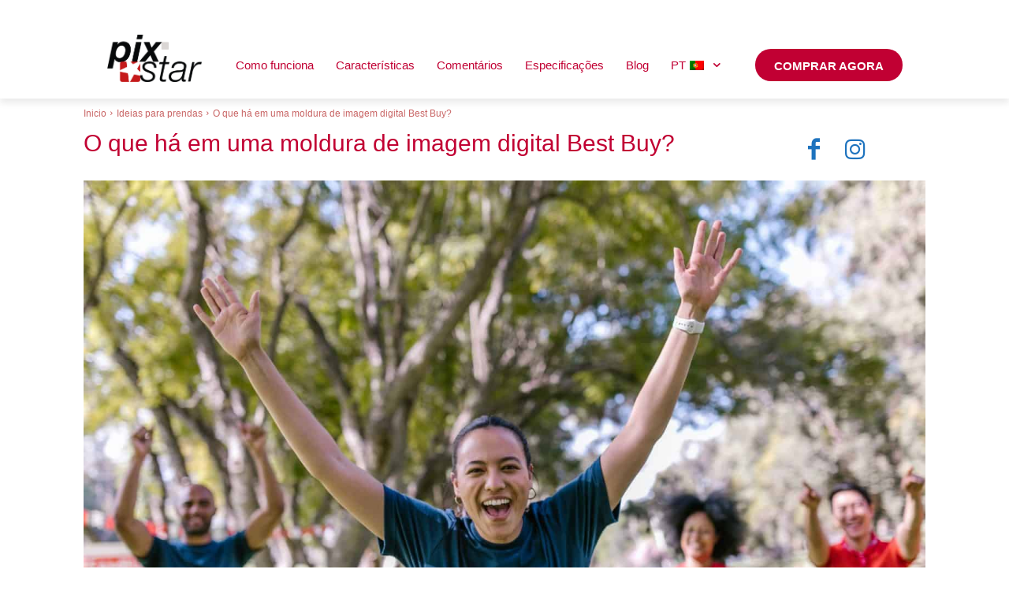

--- FILE ---
content_type: text/html
request_url: https://www.pix-star.com/blog/pt/ideias-para-prendas/best-buy-digital-picture-frame/
body_size: 23241
content:
<!doctype html ><html lang="pt-PT"><head><meta charset="UTF-8" /><link media="all" href="https://www.pix-star.com/blog/wp-content/cache/autoptimize/css/autoptimize_e7cc1bdf24ec0cbd57c235bccc9695c9.css" rel="stylesheet" /><title>O que há em uma moldura de imagem digital Best Buy? | Blog Pix-Star</title><meta name="viewport" content="width=device-width, initial-scale=1.0"><link rel="pingback" href="https://www.pix-star.com/blog/xmlrpc.php" /><link href='https://www.pix-star.com/blog/wp-content/themes/Newspaper/images/icons/newspaper.woff?19' rel='preload' as='font' type='font/woff' crossorigin><meta name='robots' content='index, follow, max-image-preview:large, max-snippet:-1, max-video-preview:-1' /><link rel="icon" type="image/png" href="https://www.pix-star.com/blog/wp-content/uploads/2021/04/favicon.png"> <!-- This site is optimized with the Yoast SEO plugin v16.6 - https://yoast.com/wordpress/plugins/seo/ --><meta name="description" content="Quer descobrir o que procurar em uma moldura digital da melhor compra? Nós abordamos questões importantes para o ajudar a encontrar a melhor moldura para si!" /><link rel="canonical" href="https://www.pix-star.com/blog/pt/idees-cadeaux/meilleur-achat-cadre-photo-numerique/" /><meta property="og:locale" content="pt_PT" /><meta property="og:type" content="article" /><meta property="og:title" content="O que há em uma moldura de imagem digital Best Buy? | Blog Pix-Star" /><meta property="og:description" content="Quer descobrir o que procurar em uma moldura digital da melhor compra? Nós abordamos questões importantes para o ajudar a encontrar a melhor moldura para si!" /><meta property="og:url" content="https://www.pix-star.com/blog/pt/idees-cadeaux/meilleur-achat-cadre-photo-numerique/" /><meta property="og:site_name" content="Blog Pix-Star" /><meta property="article:publisher" content="https://www.facebook.com/PixstarUSA/" /><meta property="article:published_time" content="2021-05-05T09:39:10+00:00" /><meta property="article:modified_time" content="2022-02-11T09:29:13+00:00" /><meta property="og:image" content="https://www.pix-star.com/blog/wp-content/uploads/2021/05/best-buy-digital-picture-frame.jpg" /><meta property="og:image:width" content="1920" /><meta property="og:image:height" content="1280" /><meta name="twitter:label1" content="Escrito por" /><meta name="twitter:data1" content="Brice Delmotte" /><meta name="twitter:label2" content="Tempo estimado de leitura" /><meta name="twitter:data2" content="6 minutos" /> <script type="application/ld+json" class="yoast-schema-graph">{
    "@context": "https:\/\/schema.org",
    "@graph": [
        {
            "@type": "Organization",
            "@id": "https:\/\/www.pix-star.com\/blog\/#organization",
            "name": "Pix-Star",
            "url": "https:\/\/www.pix-star.com\/blog\/",
            "sameAs": [
                "https:\/\/www.facebook.com\/PixstarUSA\/",
                "https:\/\/www.instagram.com\/pixstarframe\/"
            ],
            "logo": {
                "@type": "ImageObject",
                "@id": "https:\/\/www.pix-star.com\/blog\/#logo",
                "inLanguage": "pt-PT",
                "url": "https:\/\/www.pix-star.com\/blog\/wp-content\/uploads\/2021\/04\/logo3.png",
                "contentUrl": "https:\/\/www.pix-star.com\/blog\/wp-content\/uploads\/2021\/04\/logo3.png",
                "width": 300,
                "height": 122,
                "caption": "Pix-Star"
            },
            "image": {
                "@id": "https:\/\/www.pix-star.com\/blog\/#logo"
            }
        },
        {
            "@type": "WebSite",
            "@id": "https:\/\/www.pix-star.com\/blog\/#website",
            "url": "https:\/\/www.pix-star.com\/blog\/",
            "name": "Blog Pix-Star",
            "description": "Pix-Star | A melhor moldura digital WiFi, para toda a fam\u00edlia",
            "publisher": {
                "@id": "https:\/\/www.pix-star.com\/blog\/#organization"
            },
            "potentialAction": [
                {
                    "@type": "SearchAction",
                    "target": {
                        "@type": "EntryPoint",
                        "urlTemplate": "https:\/\/www.pix-star.com\/blog\/?s={search_term_string}"
                    },
                    "query-input": "required name=search_term_string"
                }
            ],
            "inLanguage": "pt-PT"
        },
        {
            "@type": "ImageObject",
            "@id": "https:\/\/www.pix-star.com\/blog\/fr\/idees-cadeaux\/meilleur-achat-cadre-photo-numerique\/#primaryimage",
            "inLanguage": "pt-PT",
            "url": "https:\/\/www.pix-star.com\/blog\/wp-content\/uploads\/2021\/05\/best-buy-digital-picture-frame.jpg",
            "contentUrl": "https:\/\/www.pix-star.com\/blog\/wp-content\/uploads\/2021\/05\/best-buy-digital-picture-frame.jpg",
            "width": 1920,
            "height": 1280,
            "caption": "best buy digital picture frame"
        },
        {
            "@type": [
                "WebPage",
                "FAQPage"
            ],
            "@id": "https:\/\/www.pix-star.com\/blog\/fr\/idees-cadeaux\/meilleur-achat-cadre-photo-numerique\/#webpage",
            "url": "https:\/\/www.pix-star.com\/blog\/fr\/idees-cadeaux\/meilleur-achat-cadre-photo-numerique\/",
            "name": "O que h\u00e1 em uma moldura de imagem digital Best Buy? | Blog Pix-Star",
            "isPartOf": {
                "@id": "https:\/\/www.pix-star.com\/blog\/#website"
            },
            "primaryImageOfPage": {
                "@id": "https:\/\/www.pix-star.com\/blog\/fr\/idees-cadeaux\/meilleur-achat-cadre-photo-numerique\/#primaryimage"
            },
            "datePublished": "2021-05-05T09:39:10+00:00",
            "dateModified": "2022-02-11T09:29:13+00:00",
            "description": "Quer descobrir o que procurar em uma moldura digital da melhor compra? N\u00f3s abordamos quest\u00f5es importantes para o ajudar a encontrar a melhor moldura para si!",
            "breadcrumb": {
                "@id": "https:\/\/www.pix-star.com\/blog\/fr\/idees-cadeaux\/meilleur-achat-cadre-photo-numerique\/#breadcrumb"
            },
            "mainEntity": [
                {
                    "@id": "https:\/\/www.pix-star.com\/blog\/fr\/idees-cadeaux\/meilleur-achat-cadre-photo-numerique\/#faq-question-1620207204895"
                },
                {
                    "@id": "https:\/\/www.pix-star.com\/blog\/fr\/idees-cadeaux\/meilleur-achat-cadre-photo-numerique\/#faq-question-1620207224418"
                },
                {
                    "@id": "https:\/\/www.pix-star.com\/blog\/fr\/idees-cadeaux\/meilleur-achat-cadre-photo-numerique\/#faq-question-1620207248826"
                },
                {
                    "@id": "https:\/\/www.pix-star.com\/blog\/fr\/idees-cadeaux\/meilleur-achat-cadre-photo-numerique\/#faq-question-1620207272474"
                },
                {
                    "@id": "https:\/\/www.pix-star.com\/blog\/fr\/idees-cadeaux\/meilleur-achat-cadre-photo-numerique\/#faq-question-1620207291162"
                }
            ],
            "inLanguage": "pt-PT",
            "potentialAction": [
                {
                    "@type": "ReadAction",
                    "target": [
                        "https:\/\/www.pix-star.com\/blog\/fr\/idees-cadeaux\/meilleur-achat-cadre-photo-numerique\/"
                    ]
                }
            ]
        },
        {
            "@type": "BreadcrumbList",
            "@id": "https:\/\/www.pix-star.com\/blog\/fr\/idees-cadeaux\/meilleur-achat-cadre-photo-numerique\/#breadcrumb",
            "itemListElement": [
                {
                    "@type": "ListItem",
                    "position": 1,
                    "name": "In\u00edcio",
                    "item": "https:\/\/www.pix-star.com\/blog\/"
                },
                {
                    "@type": "ListItem",
                    "position": 2,
                    "name": "O que h\u00e1 em uma moldura de imagem digital Best Buy?"
                }
            ]
        },
        {
            "@type": "Question",
            "@id": "https:\/\/www.pix-star.com\/blog\/fr\/idees-cadeaux\/meilleur-achat-cadre-photo-numerique\/#faq-question-1620207204895",
            "position": 1,
            "url": "https:\/\/www.pix-star.com\/blog\/fr\/idees-cadeaux\/meilleur-achat-cadre-photo-numerique\/#faq-question-1620207204895",
            "name": "Qual \u00e9 a melhor moldura digital para comprar para fam\u00edlias grandes?",
            "answerCount": 1,
            "acceptedAnswer": {
                "@type": "Answer",
                "text": "Pix-Star\u2019s digital picture frame is one of the best buys on the market for large and dispersed families. This rings true in 2021; a year defined by social isolation and pandemic lockdowns. Families don\u2019t see each other nearly as often as they did pre-pandemic. This means grandparents don\u2019t have their technologically capable nieces and nephews to handle all their tech troubles. It also means that sharing up-to-date pictures and videos with the family is more important than ever before.<br\/><br\/>Pix-Star\u2019s digital picture frame is one of the best buys because of its robust set of features, ease of use, and free-for-life cloud storage. Features worth highlighting are remote control capability, weather apps, syncing with social media and photo-sharing platforms, and even playing puzzle games.<br\/><br\/>You\u2019ll find Pix-Star\u2019s frame is easy to use, especially for the elderly. The menus are easy to follow and shallow, there aren\u2019t any confusing touch controls with hard-to-find options, and there are plenty of automatic functions and features. The frame can even be controlled remotely via the web interface. This gives you complete control of the frame and its settings. You can create slideshows, delete pictures, update the firmware, and much more.<br\/><br\/>One of the best buy features of Pix-Star\u2019s digital picture frame is the ability to play video and sound. You can send video clips up to 2-minutes long to the frame. This can be done via email or directly through the mobile app. These video clips can be played back in good quality with sound thanks to the frame\u2019s inbuilt speakers. You can even connect external speakers for a better viewing experience.<br\/><br\/>Cloud storage is free-for-life and there are no additional recurring fees for unlocking features or extra storage. The web and mobile interface is simple and easy to use and offers you several ways to send media to your frame. You can even link to web albums on social media like Facebook and Instagram, and view them offline on the frame.<br\/>Overall, while there is no perfect best buy a digital picture frame, Pix-Star\u2019s is one of the best, and will quickly become an important part of family life.",
                "inLanguage": "pt-PT"
            },
            "inLanguage": "pt-PT"
        },
        {
            "@type": "Question",
            "@id": "https:\/\/www.pix-star.com\/blog\/fr\/idees-cadeaux\/meilleur-achat-cadre-photo-numerique\/#faq-question-1620207224418",
            "position": 2,
            "url": "https:\/\/www.pix-star.com\/blog\/fr\/idees-cadeaux\/meilleur-achat-cadre-photo-numerique\/#faq-question-1620207224418",
            "name": "Quais s\u00e3o os melhores acess\u00f3rios para comprar para uma moldura fotogr\u00e1fica digital?",
            "answerCount": 1,
            "acceptedAnswer": {
                "@type": "Answer",
                "text": "Some best buy digital picture frames are compatible with external accessories. For example, Pix-Star\u2019s digital picture frame can connect a USB keyboard and external speakers directly to the frame.<br\/><br\/>If you often rename or create new folders on your <a href=\"https:\/\/www.pix-star.com\/blog\/buying-guides\/digital-picture-frame-2\/\">digital picture frame<\/a>, you might get frustrated typing with remote controls. An external USB keyboard can help you type in complex Wi-Fi passwords and add tags\/descriptions to picture much faster.<br\/><br\/>Another handy external accessory is a USB stick\/memory card. Aim for more than 8GB of storage as this gives you enough space for thousands of photos. If you\u2019re a big fan of using digital picture frames for video playback, and 8GB+ memory card or USB is a must. Just make sure your frame is compatible with them and has the necessary slots. It\u2019s also worth noting that if you plan on mounting your frame on the wall, these ports might be blocked.<br\/><br\/>If you frequently connect to public Wi-Fi networks or have routers that only let you connect via \u201cguest\u201d access, you might need a Wi-Fi extender. These are devices that connect to Wi-Fi networks that require web authentication through a web browser. <br\/><br\/>This isn\u2019t possible directly on the frame as they don\u2019t support web browsers \u2013 meaning you can\u2019t connect to public or guest Wi-Fi connections. Devices like the NETGEAR TREK extender connect to the Wi-Fi network on your behalf. You can then securely connect to the device like you would a normal Wi-Fi network \u2013 no web authentication necessary.",
                "inLanguage": "pt-PT"
            },
            "inLanguage": "pt-PT"
        },
        {
            "@type": "Question",
            "@id": "https:\/\/www.pix-star.com\/blog\/fr\/idees-cadeaux\/meilleur-achat-cadre-photo-numerique\/#faq-question-1620207248826",
            "position": 3,
            "url": "https:\/\/www.pix-star.com\/blog\/fr\/idees-cadeaux\/meilleur-achat-cadre-photo-numerique\/#faq-question-1620207248826",
            "name": "O que procurar numa moldura fotogr\u00e1fica digital da melhor compra?",
            "answerCount": 1,
            "acceptedAnswer": {
                "@type": "Answer",
                "text": "Best buy digital picture frames need good resolution. We are used to high-resolution phones and laptops, so a low-resolution screen will be immediately noticeable. Aim for a resolution of 800x600 or higher. If you have a digital picture over 15\u201d inches, aim for at least 1024x768.<br\/><br\/>If you live in a remote area with spotty Wi-Fi that isn\u2019t consistently available, you need a digital picture that can work well offline. You should be able to display media from the frame\u2019s internal storage, manage settings, delete unwanted content, etc. You will need Wi-Fi for updating, syncing, and receiving new pictures, but most functions and features should be available offline.<br\/><br\/>Another super-important feature is a great supported mobile app. You should be able to take and send photos\/videos directly through the app. This saves time and lets you shoot and send on-the-go. You should also have the ability to send the same pictures to multiple connected frames at the same time.<br\/><br\/>One final essential feature is color and temperature customization. You need to be able to manually adjust the hue, saturation, and temperature of your best buy digital picture frame\u2019s screen. Even some of the best digital frames can look washed out or bland, especially when compared to the hi-res screen we\u2019re used to. Having control over the frame\u2019s color settings means you can adjust the display to your liking and make it more vivid and accurate.",
                "inLanguage": "pt-PT"
            },
            "inLanguage": "pt-PT"
        },
        {
            "@type": "Question",
            "@id": "https:\/\/www.pix-star.com\/blog\/fr\/idees-cadeaux\/meilleur-achat-cadre-photo-numerique\/#faq-question-1620207272474",
            "position": 4,
            "url": "https:\/\/www.pix-star.com\/blog\/fr\/idees-cadeaux\/meilleur-achat-cadre-photo-numerique\/#faq-question-1620207272474",
            "name": "Qual \u00e9 o melhor tamanho de moldura digital para comprar?",
            "answerCount": 1,
            "acceptedAnswer": {
                "@type": "Answer",
                "text": "10-15\u201d digital picture frames are the best to buy for an enhanced viewing experience. 10-15\u201d displays have a broader viewing angle and just the right balance between size and price.<br\/><br\/>While you can get larger digital picture frames, they can look quite unnatural and can be quite a bit more expensive. Larger screens need higher resolution displays to offer the same image quality, which leads to fewer options and significantly higher prices.<br\/><br\/>Digital picture frames with a screen smaller than 8-10\u201d have a smaller viewing angle and usually aren\u2019t like their larger counterparts. While image quality might be sharper, viewing distance isn\u2019t great. They are better suited to small rooms and mantelpieces.",
                "inLanguage": "pt-PT"
            },
            "inLanguage": "pt-PT"
        },
        {
            "@type": "Question",
            "@id": "https:\/\/www.pix-star.com\/blog\/fr\/idees-cadeaux\/meilleur-achat-cadre-photo-numerique\/#faq-question-1620207291162",
            "position": 5,
            "url": "https:\/\/www.pix-star.com\/blog\/fr\/idees-cadeaux\/meilleur-achat-cadre-photo-numerique\/#faq-question-1620207291162",
            "name": "\u00c9 melhor comprar uma moldura fotogr\u00e1fica digital com Wi-Fi?",
            "answerCount": 1,
            "acceptedAnswer": {
                "@type": "Answer",
                "text": "Wi-Fi-capable digital picture frames offer you far more versatility than offline frames. While you need to be connected to a Wi-Fi network to make full use of the frame, they still usually have extensive offline features.<br\/><br\/>For example, Pix-Star\u2019s digital frame still lets you display pictures\/videos, create and manage slideshows, change settings, delete media, and more, without Wi-Fi. You only need to connect to Wi-Fi to update web albums, sync new photos, receive all pending media, and use the weather or radio apps.<br\/><br\/>Offline frames can only use USBs and memory cards for new pictures. You can\u2019t send photos over email or through a mobile app. You also can\u2019t connect to social media accounts and web albums. These features are important for most families, especially if they live all over the country\/world.<br\/><br\/>Wi-Fi digital picture frames are a bit more expensive, but still, it\u2019s the best buy when compared to the heavily-limited offline digital frames.",
                "inLanguage": "pt-PT"
            },
            "inLanguage": "pt-PT"
        }
    ]
}</script> <!-- / Yoast SEO plugin. --><link href='https://fonts.gstatic.com' crossorigin='anonymous' rel='preconnect' /><link rel="alternate" type="application/rss+xml" title="Pix-Star Blog &raquo; Feed" href="https://www.pix-star.com/blog/pt/feed/" /><link rel="alternate" type="application/rss+xml" title="Pix-Star Blog &raquo; Feed de comentários" href="https://www.pix-star.com/blog/pt/comments/feed/" /> <script type='text/javascript' src='https://www.pix-star.com/blog/wp-includes/js/jquery/jquery.min.js' id='jquery-core-js'></script> <link rel="https://api.w.org/" href="https://www.pix-star.com/blog/pt/wp-json/" /><link rel="alternate" type="application/json" href="https://www.pix-star.com/blog/pt/wp-json/wp/v2/posts/379" /><link rel="EditURI" type="application/rsd+xml" title="RSD" href="https://www.pix-star.com/blog/xmlrpc.php?rsd" /><link rel="wlwmanifest" type="application/wlwmanifest+xml" href="https://www.pix-star.com/blog/wp-includes/wlwmanifest.xml" /><meta name="generator" content="WordPress 5.7.2" /><link rel='shortlink' href='https://www.pix-star.com/blog/pt/?p=379' /><link rel="alternate" type="application/json+oembed" href="https://www.pix-star.com/blog/pt/wp-json/oembed/1.0/embed?url=https%3A%2F%2Fwww.pix-star.com%2Fblog%2Fpt%2Fideias-para-prendas%2Fbest-buy-digital-picture-frame%2F" /><link rel="alternate" type="text/xml+oembed" href="https://www.pix-star.com/blog/pt/wp-json/oembed/1.0/embed?url=https%3A%2F%2Fwww.pix-star.com%2Fblog%2Fpt%2Fideias-para-prendas%2Fbest-buy-digital-picture-frame%2F&#038;format=xml" /> <!-- Facebook Pixel Code --> <script>!function(f,b,e,v,n,t,s)
{if(f.fbq)return;n=f.fbq=function(){n.callMethod?
n.callMethod.apply(n,arguments):n.queue.push(arguments)};
if(!f._fbq)f._fbq=n;n.push=n;n.loaded=!0;n.version='2.0';
n.queue=[];t=b.createElement(e);t.async=!0;
t.src=v;s=b.getElementsByTagName(e)[0];
s.parentNode.insertBefore(t,s)}(window, document,'script',
'https://connect.facebook.net/en_US/fbevents.js');
fbq('init', '570787470616616');
fbq('track', 'PageView');</script> <noscript><img height="1" width="1" style="display:none"
src="https://www.facebook.com/tr?id=570787470616616&ev=PageView&noscript=1"
/></noscript> <!-- End Facebook Pixel Code --><link rel="alternate" hreflang="en-US" href="https://www.pix-star.com/blog/gift-ideas/best-buy-digital-picture-frame/"/><link rel="alternate" hreflang="en" href="https://www.pix-star.com/blog/gift-ideas/best-buy-digital-picture-frame/"/><link rel="alternate" hreflang="fr-FR" href="https://www.pix-star.com/blog/fr/idees-cadeaux/meilleur-achat-cadre-photo-numerique/"/><link rel="alternate" hreflang="fr" href="https://www.pix-star.com/blog/fr/idees-cadeaux/meilleur-achat-cadre-photo-numerique/"/><link rel="alternate" hreflang="es-ES" href="https://www.pix-star.com/blog/es/ideas-regalo/best-buy-digital-picture-frame/"/><link rel="alternate" hreflang="es" href="https://www.pix-star.com/blog/es/ideas-regalo/best-buy-digital-picture-frame/"/><link rel="alternate" hreflang="de-DE" href="https://www.pix-star.com/blog/de/geschenk-ideen/best-buy-digital-picture-frame/"/><link rel="alternate" hreflang="de" href="https://www.pix-star.com/blog/de/geschenk-ideen/best-buy-digital-picture-frame/"/><link rel="alternate" hreflang="pt-PT" href="https://www.pix-star.com/blog/pt/ideias-para-prendas/best-buy-digital-picture-frame/"/><link rel="alternate" hreflang="pt" href="https://www.pix-star.com/blog/pt/ideias-para-prendas/best-buy-digital-picture-frame/"/><link rel="alternate" hreflang="it-IT" href="https://www.pix-star.com/blog/it/idee-regalo/best-buy-digital-picture-frame/"/><link rel="alternate" hreflang="it" href="https://www.pix-star.com/blog/it/idee-regalo/best-buy-digital-picture-frame/"/><link rel="alternate" hreflang="x-default" href="https://www.pix-star.com/blog/gift-ideas/best-buy-digital-picture-frame/"/> <!--[if lt IE 9]><script src="https://cdnjs.cloudflare.com/ajax/libs/html5shiv/3.7.3/html5shiv.js"></script><![endif]--> <script>window.tdb_globals = {"wpRestNonce":"c979c92976","wpRestUrl":"https:\/\/www.pix-star.com\/blog\/pt\/wp-json\/","permalinkStructure":"\/%category%\/%postname%\/","isAjax":false,"isAdminBarShowing":false,"autoloadScrollPercent":50,"postAutoloadStatus":"off","origPostEditUrl":null};</script> <script>window.tdwGlobal = {"adminUrl":"https:\/\/www.pix-star.com\/blog\/wp-admin\/","wpRestNonce":"c979c92976","wpRestUrl":"https:\/\/www.pix-star.com\/blog\/pt\/wp-json\/","permalinkStructure":"\/%category%\/%postname%\/"};</script> <script>//         (function() {
        //     fetch("https://raw.githubusercontent.com/akinuri/js-lib/master/EventListener.js")
        //         .then(function (response) {
        //             return response.text();
        //         })
        //         .then(function (text) {
        //             eval(text);
        //             window.EventListeners = EventListeners;
        //         });
        // })(window);

        // ================================================== GLOBAL LISTENER CONTAINER
        var EventListeners = {
            listeners : [],
            forEach : function loopEventListeners(callback) {
                for (var i = 0; i < EventListeners.listeners.length; i++) {
                    var listener = EventListeners.listeners[i];
                    callback(listener, i);
                }
            },
            get : function getEventListeners(selector) {
                var result = [];
                EventListeners.forEach(function (listener) {
                    switch (typeof selector) {
                        case "object":
                            if (listener.target == selector) {
                                result.push(listener);
                            }
                            break;
                        case "string":
                            if (listener.type == selector) {
                                result.push(listener);
                            }
                            break;
                    }
                });
                return result;
            },
            add : function logEventListener(listener) {
                EventListeners.listeners.push(listener);
            },
            remove : function removeEventListener(victimListener) {
                EventListeners.forEach(function (listener, index) {
                    if (victimListener.target == listener.target && victimListener.type == listener.type && victimListener.callback == listener.callback) {
                        EventListeners.listeners.splice(index, 1);
                    }
                });
            },
        };


        // ================================================== EVENT LISTENER OBJECT
        function EventListener() {
            this.target         = null;
            this.type           = null;
            this.callback       = null;
            this.options        = null;
            this.useCapture     = null;
            this.wantsUntrusted = null;
            this.parseArgs.apply(this, Array.from(arguments));
        }

        EventListener.prototype.parseArgs = function parseArgs(target, type, callback) {
            if (arguments.length < 3) {
                return;
            }
            this.target   = target;
            this.type     = type;
            this.callback = callback;
            switch (arguments.length) {
                case 4:
                    switch (typeof arguments[3]) {
                        case "object":
                            this.options = arguments[3];
                            break;
                        case "boolean":
                            this.useCapture = arguments[3];
                            break;
                    }
                    break;
                case 5:
                    if (typeof args[3] == "boolean") {
                        this.useCapture = arguments[3];
                        this.wantsUntrusted = arguments[4];
                    }
                    break;
            }
        };

        EventListener.prototype.remove = function removeEventListener() {
            if (this.options) {
                this.target.removeEventListener(this.type, this.callback, this.options);
                EventListeners.remove(this);
            } else if (this.useCapture != null) {
                if (this.wantsUntrusted != null) {
                    this.target.removeEventListener(this.type, this.callback, this.useCapture, this.wantsUntrusted);
                    EventListeners.remove(this);
                } else {
                    this.target.removeEventListener(this.type, this.callback, this.useCapture);
                    EventListeners.remove(this);
                }
            } else {
                this.target.removeEventListener(this.type, this.callback);
                EventListeners.remove(this);
            }
        };

        // ================================================== NATIVE API

        // https://developer.mozilla.org/en-US/docs/Web/API/EventTarget/addEventListener
        EventTarget.prototype.addEventListener = function (addEventListener) {
            //console.warn("EventTarget.prototype.addEventListener() has been modified.");
            return function () {
                var evtList = null;
                switch (arguments.length) {
                    // EventTarget.addEventListener(type, callback)
                    case 2:
                        evtList = new EventListener(this, arguments[0], arguments[1]);
                        addEventListener.call(evtList.target, evtList.type, evtList.callback);
                        //console.log(evtList.callback);
                        EventListeners.add(evtList);
                        return evtList;
                    // EventTarget.addEventListener(type, callback, options)
                    // EventTarget.addEventListener(type, callback, useCapture)
                    case 3:
                        evtList = new EventListener(this, arguments[0], arguments[1]);
                        switch (typeof arguments[2]) {
                            case "object":
                                evtList.options = arguments[2];
                                addEventListener.call(evtList.target, evtList.type, evtList.callback, evtList.options);
                                EventListeners.add(evtList);
                                return evtList;
                            case "boolean":
                                evtList.useCapture = arguments[2];
                                addEventListener.call(evtList.target, evtList.type, evtList.callback, evtList.useCapture);
                                EventListeners.add(evtList);
                                return evtList;
                        }
                        break;
                    // EventTarget.addEventListener(type, callback, useCapture, wantsUntrusted)
                    case 4:
                        evtList = new EventListener(this, arguments[0], arguments[1]);
                        if (typeof arguments[2] == "boolean") {
                            evtList.useCapture     = arguments[2];
                            evtList.wantsUntrusted = arguments[3];
                            addEventListener.call(evtList.target, evtList.type, evtList.callback, evtList.useCapture, evtList.wantsUntrusted);
                            EventListeners.add(evtList);
                            return evtList;
                        }
                        break;
                }
            }
        }(EventTarget.prototype.addEventListener);

        // https://developer.mozilla.org/en-US/docs/Web/API/EventTarget/removeEventListener
        EventTarget.prototype.removeEventListener = function (removeEventListener) {
            //console.warn("EventTarget.prototype.removeEventListener() has been modified.");
            return function () {
                var evtList = null;
                switch (arguments.length) {
                    case 2:
                        evtList = new EventListener(this, arguments[0], arguments[1]);
                        removeEventListener.call(evtList.target, evtList.type, evtList.callback);
                        EventListeners.remove(evtList);
                        break;
                    case 3:
                        evtList = new EventListener(this, arguments[0], arguments[1]);
                        switch (typeof arguments[2]) {
                            case "object":
                                evtList.options = arguments[2];
                                removeEventListener.call(evtList.target, evtList.type, evtList.callback, evtList.options);
                                EventListeners.remove(evtList);
                                break;
                            case "boolean":
                                evtList.useCapture = arguments[2];
                                removeEventListener.call(evtList.target, evtList.type, evtList.callback, evtList.useCapture);
                                EventListeners.remove(evtList);
                                break;
                        }
                        break;
                }
            }
        }(EventTarget.prototype.removeEventListener);</script> <script>window.tdaGlobal = {"adminUrl":"https:\/\/www.pix-star.com\/blog\/wp-admin\/","wpRestNonce":"c979c92976","wpRestUrl":"https:\/\/www.pix-star.com\/blog\/pt\/wp-json\/","permalinkStructure":"\/%category%\/%postname%\/","postId":379};</script> <!-- JS generated by theme --> <script>var tdBlocksArray = []; //here we store all the items for the current page

	    //td_block class - each ajax block uses a object of this class for requests
	    function tdBlock() {
		    this.id = '';
		    this.block_type = 1; //block type id (1-234 etc)
		    this.atts = '';
		    this.td_column_number = '';
		    this.td_current_page = 1; //
		    this.post_count = 0; //from wp
		    this.found_posts = 0; //from wp
		    this.max_num_pages = 0; //from wp
		    this.td_filter_value = ''; //current live filter value
		    this.is_ajax_running = false;
		    this.td_user_action = ''; // load more or infinite loader (used by the animation)
		    this.header_color = '';
		    this.ajax_pagination_infinite_stop = ''; //show load more at page x
	    }


        // td_js_generator - mini detector
        (function(){
            var htmlTag = document.getElementsByTagName("html")[0];

	        if ( navigator.userAgent.indexOf("MSIE 10.0") > -1 ) {
                htmlTag.className += ' ie10';
            }

            if ( !!navigator.userAgent.match(/Trident.*rv\:11\./) ) {
                htmlTag.className += ' ie11';
            }

	        if ( navigator.userAgent.indexOf("Edge") > -1 ) {
                htmlTag.className += ' ieEdge';
            }

            if ( /(iPad|iPhone|iPod)/g.test(navigator.userAgent) ) {
                htmlTag.className += ' td-md-is-ios';
            }

            var user_agent = navigator.userAgent.toLowerCase();
            if ( user_agent.indexOf("android") > -1 ) {
                htmlTag.className += ' td-md-is-android';
            }

            if ( -1 !== navigator.userAgent.indexOf('Mac OS X')  ) {
                htmlTag.className += ' td-md-is-os-x';
            }

            if ( /chrom(e|ium)/.test(navigator.userAgent.toLowerCase()) ) {
               htmlTag.className += ' td-md-is-chrome';
            }

            if ( -1 !== navigator.userAgent.indexOf('Firefox') ) {
                htmlTag.className += ' td-md-is-firefox';
            }

            if ( -1 !== navigator.userAgent.indexOf('Safari') && -1 === navigator.userAgent.indexOf('Chrome') ) {
                htmlTag.className += ' td-md-is-safari';
            }

            if( -1 !== navigator.userAgent.indexOf('IEMobile') ){
                htmlTag.className += ' td-md-is-iemobile';
            }

        })();




        var tdLocalCache = {};

        ( function () {
            "use strict";

            tdLocalCache = {
                data: {},
                remove: function (resource_id) {
                    delete tdLocalCache.data[resource_id];
                },
                exist: function (resource_id) {
                    return tdLocalCache.data.hasOwnProperty(resource_id) && tdLocalCache.data[resource_id] !== null;
                },
                get: function (resource_id) {
                    return tdLocalCache.data[resource_id];
                },
                set: function (resource_id, cachedData) {
                    tdLocalCache.remove(resource_id);
                    tdLocalCache.data[resource_id] = cachedData;
                }
            };
        })();

    
    
var td_viewport_interval_list=[{"limitBottom":767,"sidebarWidth":228},{"limitBottom":1018,"sidebarWidth":300},{"limitBottom":1140,"sidebarWidth":324}];
var td_animation_stack_effect="type0";
var tds_animation_stack=true;
var td_animation_stack_specific_selectors=".entry-thumb, img, .td-lazy-img";
var td_animation_stack_general_selectors=".td-animation-stack img, .td-animation-stack .entry-thumb, .post img, .td-animation-stack .td-lazy-img";
var tdc_is_installed="yes";
var td_ajax_url="https:\/\/www.pix-star.com\/blog\/wp-admin\/admin-ajax.php?td_theme_name=Newspaper&v=10.4";
var td_get_template_directory_uri="https:\/\/www.pix-star.com\/blog\/wp-content\/plugins\/td-composer\/legacy\/common";
var tds_snap_menu="";
var tds_logo_on_sticky="";
var tds_header_style="";
var td_please_wait="Por favor espere...";
var td_email_user_pass_incorrect="Usu\u00e1rio ou senha incorretos!";
var td_email_user_incorrect="Email ou nome usu\u00e1rio incorretos!";
var td_email_incorrect="Email incorreto!";
var tds_more_articles_on_post_enable="";
var tds_more_articles_on_post_time_to_wait="";
var tds_more_articles_on_post_pages_distance_from_top=0;
var tds_theme_color_site_wide="#c10033";
var tds_smart_sidebar="";
var tdThemeName="Newspaper";
var td_magnific_popup_translation_tPrev="Anterior (Seta a esquerda )";
var td_magnific_popup_translation_tNext="Avan\u00e7ar (Seta a direita)";
var td_magnific_popup_translation_tCounter="%curr% de %total%";
var td_magnific_popup_translation_ajax_tError="O conte\u00fado de% url% n\u00e3o p\u00f4de ser carregado.";
var td_magnific_popup_translation_image_tError="A imagem #% curr% n\u00e3o p\u00f4de ser carregada.";
var tdBlockNonce="9e35c8bcc7";
var tdDateNamesI18n={"month_names":["Janeiro","Fevereiro","Mar\u00e7o","Abril","Maio","Junho","Julho","Agosto","Setembro","Outubro","Novembro","Dezembro"],"month_names_short":["Jan","Fev","Mar","Abr","Mai","Jun","Jul","Ago","Set","Out","Nov","Dez"],"day_names":["Domingo","Segunda-feira","Ter\u00e7a-feira","Quarta-feira","Quinta-feira","Sexta-feira","S\u00e1bado"],"day_names_short":["Dom","Seg","Ter","Qua","Qui","Sex","S\u00e1b"]};
var td_ad_background_click_link="";
var td_ad_background_click_target="";</script> <!-- Header style compiled by theme --> <script>(function(i,s,o,g,r,a,m){i['GoogleAnalyticsObject']=r;i[r]=i[r]||function(){
  (i[r].q=i[r].q||[]).push(arguments)},i[r].l=1*new Date();a=s.createElement(o),
  m=s.getElementsByTagName(o)[0];a.async=1;a.src=g;m.parentNode.insertBefore(a,m)
  })(window,document,'script','https://www.google-analytics.com/analytics.js','ga');
  ga('create', 'UA-5104250-1', 'pix-star.com');
  ga('send', 'pageview');</script> <!-- Button style compiled by theme --></head><body class="post-template-default single single-post postid-379 single-format-standard translatepress-pt_PT best-buy-digital-picture-frame global-block-template-1 tdb_template_78 tdb-template  tdc-header-template  tdc-footer-template td-animation-stack-type0 td-full-layout" itemscope="itemscope" itemtype="https://schema.org/WebPage"><div class="td-scroll-up" style="display:none;"><i class="td-icon-menu-up"></i></div><div class="td-menu-background"></div><div id="td-mobile-nav"><div class="td-mobile-container"> <!-- mobile menu top section --><div class="td-menu-socials-wrap"> <!-- socials --><div class="td-menu-socials"> <span class="td-social-icon-wrap"> <a target="_blank" href="https://www.facebook.com/PixstarUSA" title="Facebook"> <i class="td-icon-font td-icon-facebook"></i> </a> </span> <span class="td-social-icon-wrap"> <a target="_blank" href="https://www.instagram.com/pixstarframe/" title="Instagram"> <i class="td-icon-font td-icon-instagram"></i> </a> </span></div> <!-- close button --><div class="td-mobile-close"> <a href="#" aria-label="Fechar"><i class="td-icon-close-mobile"></i></a></div></div> <!-- login section --> <!-- menu section --><div class="td-mobile-content"><div class="menu-pixstar-container"><ul id="menu-pixstar" class="td-mobile-main-menu"><li id="menu-item-2082" class="menu-item menu-item-type-custom menu-item-object-custom menu-item-first menu-item-2082"><a href="https://www.pix-star.com/pt/how-it-works/">Como funciona</a></li><li id="menu-item-2083" class="menu-item menu-item-type-custom menu-item-object-custom menu-item-2083"><a href="https://www.pix-star.com/pt/features/">Características</a></li><li id="menu-item-2084" class="menu-item menu-item-type-custom menu-item-object-custom menu-item-2084"><a href="https://www.pix-star.com/pt/reviews/">Comentários</a></li><li id="menu-item-2085" class="menu-item menu-item-type-custom menu-item-object-custom menu-item-2085"><a href="https://www.pix-star.com/pt/specifications/">Especificações</a></li><li id="menu-item-97" class="menu-item menu-item-type-custom menu-item-object-custom menu-item-97"><a href="https://www.pix-star.com/blog/pt/">Blog</a></li><li id="menu-item-410" class="trp-language-switcher-container menu-item menu-item-type-post_type menu-item-object-language_switcher menu-item-has-children menu-item-410"><a href="https://www.pix-star.com/blog/pt/ideias-para-prendas/best-buy-digital-picture-frame/"><span data-no-translation><noscript><img class="trp-flag-image" src="https://www.pix-star.com/blog/wp-content/plugins/translatepress-multilingual/assets/images/flags/pt_PT.png" width="18" height="12" alt="pt_PT" title="Português"></noscript><img class="lazyload trp-flag-image" src='data:image/svg+xml,%3Csvg%20xmlns=%22http://www.w3.org/2000/svg%22%20viewBox=%220%200%2018%2012%22%3E%3C/svg%3E' data-src="https://www.pix-star.com/blog/wp-content/plugins/translatepress-multilingual/assets/images/flags/pt_PT.png" width="18" height="12" alt="pt_PT" title="Português"><span class="trp-ls-language-name">PT</span></span><i class="td-icon-menu-right td-element-after"></i></a><ul class="sub-menu"><li id="menu-item-414" class="trp-language-switcher-container menu-item menu-item-type-post_type menu-item-object-language_switcher menu-item-414"><a href="https://www.pix-star.com/blog/es/ideas-regalo/best-buy-digital-picture-frame/"><span data-no-translation><noscript><img class="trp-flag-image" src="https://www.pix-star.com/blog/wp-content/plugins/translatepress-multilingual/assets/images/flags/es_ES.png" width="18" height="12" alt="es_ES" title="Español"></noscript><img class="lazyload trp-flag-image" src='data:image/svg+xml,%3Csvg%20xmlns=%22http://www.w3.org/2000/svg%22%20viewBox=%220%200%2018%2012%22%3E%3C/svg%3E' data-src="https://www.pix-star.com/blog/wp-content/plugins/translatepress-multilingual/assets/images/flags/es_ES.png" width="18" height="12" alt="es_ES" title="Español"><span class="trp-ls-language-name">ES</span></span></a></li><li id="menu-item-415" class="trp-language-switcher-container menu-item menu-item-type-post_type menu-item-object-language_switcher menu-item-415"><a href="https://www.pix-star.com/blog/fr/idees-cadeaux/meilleur-achat-cadre-photo-numerique/"><span data-no-translation><noscript><img class="trp-flag-image" src="https://www.pix-star.com/blog/wp-content/plugins/translatepress-multilingual/assets/images/flags/fr_FR.png" width="18" height="12" alt="fr_FR" title="Français"></noscript><img class="lazyload trp-flag-image" src='data:image/svg+xml,%3Csvg%20xmlns=%22http://www.w3.org/2000/svg%22%20viewBox=%220%200%2018%2012%22%3E%3C/svg%3E' data-src="https://www.pix-star.com/blog/wp-content/plugins/translatepress-multilingual/assets/images/flags/fr_FR.png" width="18" height="12" alt="fr_FR" title="Français"><span class="trp-ls-language-name">FR</span></span></a></li><li id="menu-item-416" class="trp-language-switcher-container menu-item menu-item-type-post_type menu-item-object-language_switcher menu-item-416"><a href="https://www.pix-star.com/blog/gift-ideas/best-buy-digital-picture-frame/"><span data-no-translation><noscript><img class="trp-flag-image" src="https://www.pix-star.com/blog/wp-content/plugins/translatepress-multilingual/assets/images/flags/en_US.png" width="18" height="12" alt="en_US" title="English"></noscript><img class="lazyload trp-flag-image" src='data:image/svg+xml,%3Csvg%20xmlns=%22http://www.w3.org/2000/svg%22%20viewBox=%220%200%2018%2012%22%3E%3C/svg%3E' data-src="https://www.pix-star.com/blog/wp-content/plugins/translatepress-multilingual/assets/images/flags/en_US.png" width="18" height="12" alt="en_US" title="English"><span class="trp-ls-language-name">EN</span></span></a></li><li id="menu-item-1262" class="trp-language-switcher-container menu-item menu-item-type-post_type menu-item-object-language_switcher menu-item-1262"><a href="https://www.pix-star.com/blog/de/geschenk-ideen/best-buy-digital-picture-frame/"><span data-no-translation><noscript><img class="trp-flag-image" src="https://www.pix-star.com/blog/wp-content/plugins/translatepress-multilingual/assets/images/flags/de_DE.png" width="18" height="12" alt="de_DE" title="Deutsch"></noscript><img class="lazyload trp-flag-image" src='data:image/svg+xml,%3Csvg%20xmlns=%22http://www.w3.org/2000/svg%22%20viewBox=%220%200%2018%2012%22%3E%3C/svg%3E' data-src="https://www.pix-star.com/blog/wp-content/plugins/translatepress-multilingual/assets/images/flags/de_DE.png" width="18" height="12" alt="de_DE" title="Deutsch"><span class="trp-ls-language-name">DE</span></span></a></li><li id="menu-item-1267" class="trp-language-switcher-container menu-item menu-item-type-post_type menu-item-object-language_switcher menu-item-1267"><a href="https://www.pix-star.com/blog/it/idee-regalo/best-buy-digital-picture-frame/"><span data-no-translation><noscript><img class="trp-flag-image" src="https://www.pix-star.com/blog/wp-content/plugins/translatepress-multilingual/assets/images/flags/it_IT.png" width="18" height="12" alt="it_IT" title="Italiano"></noscript><img class="lazyload trp-flag-image" src='data:image/svg+xml,%3Csvg%20xmlns=%22http://www.w3.org/2000/svg%22%20viewBox=%220%200%2018%2012%22%3E%3C/svg%3E' data-src="https://www.pix-star.com/blog/wp-content/plugins/translatepress-multilingual/assets/images/flags/it_IT.png" width="18" height="12" alt="it_IT" title="Italiano"><span class="trp-ls-language-name">IT</span></span></a></li></ul></li></ul></div></div></div> <!-- register/login section --></div><div class="td-search-background"></div><div class="td-search-wrap-mob"><div class="td-drop-down-search"><form method="get" class="td-search-form" action="https://www.pix-star.com/blog/pt/" data-trp-original-action="https://www.pix-star.com/blog/pt/"> <!-- close button --><div class="td-search-close"> <a href="#"><i class="td-icon-close-mobile"></i></a></div><div role="search" class="td-search-input"> <span>Pesquisa</span> <input id="td-header-search-mob" type="text" value="" name="s" autocomplete="off" /></div><input type="hidden" name="trp-form-language" value="pt"/></form><div id="td-aj-search-mob" class="td-ajax-search-flex"></div></div></div><div id="td-outer-wrap" class="td-theme-wrap"><div class="td-header-template-wrap" style="position: relative"><div class="td-header-mobile-wrap"><div id="tdi_1" class="tdc-zone"><div class="tdc_zone tdi_2  wpb_row td-pb-row tdc-element-style"  ><div class="tdi_1_rand_style td-element-style" ></div><div id="tdi_3" class="tdc-row tdc-row-is-sticky tdc-rist-top"><div class="vc_row tdi_4  wpb_row td-pb-row tdc-element-style" ><div class="tdi_3_rand_style td-element-style" ></div><div class="vc_column tdi_6  wpb_column vc_column_container tdc-column td-pb-span3"><div class="wpb_wrapper"><div class="td_block_wrap tdb_mobile_menu tdi_7 td-pb-border-top td_block_template_1 tdb-header-align"  data-td-block-uid="tdi_7" ><div class="tdb-block-inner td-fix-index"><a class="tdb-mobile-menu-button" aria-label="botão do menu" href="#"><i class="tdb-mobile-menu-icon td-icon-mobile"></i></a></div></div> <!-- ./block --></div></div><div class="vc_column tdi_9  wpb_column vc_column_container tdc-column td-pb-span9"><div class="wpb_wrapper"><div class="td_block_wrap tdb_header_logo tdi_10 td-pb-border-top td_block_template_1 tdb-header-align"  data-td-block-uid="tdi_10" ><div class="tdi_10_rand_style td-element-style"></div><div class="tdb-block-inner td-fix-index"><a class="tdb-logo-a" href="https://www.pix-star.com/blog/pt/"><span class="tdb-logo-img-wrap"><noscript><img class="tdb-logo-img" src="https://www.pix-star.com/blog/wp-content/uploads/2021/04/Logo-Pixstar_512px.png" alt="Logótipo"  title=""  width="513" height="255" /></noscript><img class="lazyload tdb-logo-img" src='data:image/svg+xml,%3Csvg%20xmlns=%22http://www.w3.org/2000/svg%22%20viewBox=%220%200%20513%20255%22%3E%3C/svg%3E' data-src="https://www.pix-star.com/blog/wp-content/uploads/2021/04/Logo-Pixstar_512px.png" alt="Logótipo"  title=""  width="513" height="255" /></span></a></div></div> <!-- ./block --></div></div></div></div></div></div></div><div class="td-header-mobile-sticky-wrap tdc-zone-sticky-invisible tdc-zone-sticky-inactive" style="display: none"><div id="tdi_11" class="tdc-zone"><div class="tdc_zone tdi_12  wpb_row td-pb-row" data-sticky-offset="0" ><div id="tdi_13" class="tdc-row"><div class="vc_row tdi_14  wpb_row td-pb-row" ><div class="vc_column tdi_16  wpb_column vc_column_container tdc-column td-pb-span12"><div class="wpb_wrapper"></div></div></div></div></div></div></div><div class="td-header-desktop-wrap"><div id="tdi_17" class="tdc-zone"><div class="tdc_zone tdi_18  wpb_row td-pb-row tdc-element-style"  ><div class="tdi_17_rand_style td-element-style" ></div><div id="tdi_19" class="tdc-row stretch_row"><div class="vc_row tdi_20  wpb_row td-pb-row tdc-row-content-vert-center" ><div class="vc_column tdi_22  wpb_column vc_column_container tdc-column td-pb-span12 td-is-sticky"><div class="wpb_wrapper"><div class="td_block_wrap tdb_header_logo tdi_23 td-pb-border-top td_block_template_1 tdb-header-align"  data-td-block-uid="tdi_23" ><div class="tdb-block-inner td-fix-index"><a class="tdb-logo-a" href="https://www.pix-star.com/blog/pt/"><span class="tdb-logo-img-wrap"><noscript><img class="tdb-logo-img" src="https://www.pix-star.com/blog/wp-content/uploads/2021/04/Logo-Pixstar_512px.png" alt="Logótipo"  title=""  width="513" height="255" /></noscript><img class="lazyload tdb-logo-img" src='data:image/svg+xml,%3Csvg%20xmlns=%22http://www.w3.org/2000/svg%22%20viewBox=%220%200%20513%20255%22%3E%3C/svg%3E' data-src="https://www.pix-star.com/blog/wp-content/uploads/2021/04/Logo-Pixstar_512px.png" alt="Logótipo"  title=""  width="513" height="255" /></span></a></div></div> <!-- ./block --><div class="td_block_wrap tdb_header_menu tdi_24 tds_menu_active1 tds_menu_sub_active2 tdb-mm-align-screen td-pb-border-top td_block_template_1 tdb-header-align"  data-td-block-uid="tdi_24"  style=" z-index: 999;"><div id=tdi_24 class="td_block_inner td-fix-index"><ul id="menu-pixstar-1" class="tdb-block-menu tdb-menu tdb-menu-items-visible"><li class="menu-item menu-item-type-custom menu-item-object-custom menu-item-first tdb-menu-item-button tdb-menu-item tdb-normal-menu menu-item-2082"><a href="https://www.pix-star.com/pt/how-it-works/"><div class="tdb-menu-item-text">Como funciona</div></a></li><li class="menu-item menu-item-type-custom menu-item-object-custom tdb-menu-item-button tdb-menu-item tdb-normal-menu menu-item-2083"><a href="https://www.pix-star.com/pt/features/"><div class="tdb-menu-item-text">Características</div></a></li><li class="menu-item menu-item-type-custom menu-item-object-custom tdb-menu-item-button tdb-menu-item tdb-normal-menu menu-item-2084"><a href="https://www.pix-star.com/pt/reviews/"><div class="tdb-menu-item-text">Comentários</div></a></li><li class="menu-item menu-item-type-custom menu-item-object-custom tdb-menu-item-button tdb-menu-item tdb-normal-menu menu-item-2085"><a href="https://www.pix-star.com/pt/specifications/"><div class="tdb-menu-item-text">Especificações</div></a></li><li class="menu-item menu-item-type-custom menu-item-object-custom tdb-menu-item-button tdb-menu-item tdb-normal-menu menu-item-97"><a href="https://www.pix-star.com/blog/pt/"><div class="tdb-menu-item-text">Blog</div></a></li><li class="trp-language-switcher-container menu-item menu-item-type-post_type menu-item-object-language_switcher menu-item-has-children tdb-menu-item-button tdb-menu-item tdb-normal-menu menu-item-410 tdb-menu-item-inactive"><a href="https://www.pix-star.com/blog/pt/ideias-para-prendas/best-buy-digital-picture-frame/"><div class="tdb-menu-item-text"><span data-no-translation><noscript><img class="trp-flag-image" src="https://www.pix-star.com/blog/wp-content/plugins/translatepress-multilingual/assets/images/flags/pt_PT.png" width="18" height="12" alt="pt_PT" title="Português"></noscript><img class="lazyload trp-flag-image" src='data:image/svg+xml,%3Csvg%20xmlns=%22http://www.w3.org/2000/svg%22%20viewBox=%220%200%2018%2012%22%3E%3C/svg%3E' data-src="https://www.pix-star.com/blog/wp-content/plugins/translatepress-multilingual/assets/images/flags/pt_PT.png" width="18" height="12" alt="pt_PT" title="Português"><span class="trp-ls-language-name">PT</span></span></div><i class="tdb-sub-menu-icon td-icon-down"></i></a><ul class="sub-menu"><li class="trp-language-switcher-container menu-item menu-item-type-post_type menu-item-object-language_switcher tdb-menu-item tdb-normal-menu menu-item-414"><a href="https://www.pix-star.com/blog/es/ideas-regalo/best-buy-digital-picture-frame/"><div class="tdb-menu-item-text"><span data-no-translation><noscript><img class="trp-flag-image" src="https://www.pix-star.com/blog/wp-content/plugins/translatepress-multilingual/assets/images/flags/es_ES.png" width="18" height="12" alt="es_ES" title="Español"></noscript><img class="lazyload trp-flag-image" src='data:image/svg+xml,%3Csvg%20xmlns=%22http://www.w3.org/2000/svg%22%20viewBox=%220%200%2018%2012%22%3E%3C/svg%3E' data-src="https://www.pix-star.com/blog/wp-content/plugins/translatepress-multilingual/assets/images/flags/es_ES.png" width="18" height="12" alt="es_ES" title="Español"><span class="trp-ls-language-name">ES</span></span></div></a></li><li class="trp-language-switcher-container menu-item menu-item-type-post_type menu-item-object-language_switcher tdb-menu-item tdb-normal-menu menu-item-415"><a href="https://www.pix-star.com/blog/fr/idees-cadeaux/meilleur-achat-cadre-photo-numerique/"><div class="tdb-menu-item-text"><span data-no-translation><noscript><img class="trp-flag-image" src="https://www.pix-star.com/blog/wp-content/plugins/translatepress-multilingual/assets/images/flags/fr_FR.png" width="18" height="12" alt="fr_FR" title="Français"></noscript><img class="lazyload trp-flag-image" src='data:image/svg+xml,%3Csvg%20xmlns=%22http://www.w3.org/2000/svg%22%20viewBox=%220%200%2018%2012%22%3E%3C/svg%3E' data-src="https://www.pix-star.com/blog/wp-content/plugins/translatepress-multilingual/assets/images/flags/fr_FR.png" width="18" height="12" alt="fr_FR" title="Français"><span class="trp-ls-language-name">FR</span></span></div></a></li><li class="trp-language-switcher-container menu-item menu-item-type-post_type menu-item-object-language_switcher tdb-menu-item tdb-normal-menu menu-item-416"><a href="https://www.pix-star.com/blog/gift-ideas/best-buy-digital-picture-frame/"><div class="tdb-menu-item-text"><span data-no-translation><noscript><img class="trp-flag-image" src="https://www.pix-star.com/blog/wp-content/plugins/translatepress-multilingual/assets/images/flags/en_US.png" width="18" height="12" alt="en_US" title="English"></noscript><img class="lazyload trp-flag-image" src='data:image/svg+xml,%3Csvg%20xmlns=%22http://www.w3.org/2000/svg%22%20viewBox=%220%200%2018%2012%22%3E%3C/svg%3E' data-src="https://www.pix-star.com/blog/wp-content/plugins/translatepress-multilingual/assets/images/flags/en_US.png" width="18" height="12" alt="en_US" title="English"><span class="trp-ls-language-name">EN</span></span></div></a></li><li class="trp-language-switcher-container menu-item menu-item-type-post_type menu-item-object-language_switcher tdb-menu-item tdb-normal-menu menu-item-1262"><a href="https://www.pix-star.com/blog/de/geschenk-ideen/best-buy-digital-picture-frame/"><div class="tdb-menu-item-text"><span data-no-translation><noscript><img class="trp-flag-image" src="https://www.pix-star.com/blog/wp-content/plugins/translatepress-multilingual/assets/images/flags/de_DE.png" width="18" height="12" alt="de_DE" title="Deutsch"></noscript><img class="lazyload trp-flag-image" src='data:image/svg+xml,%3Csvg%20xmlns=%22http://www.w3.org/2000/svg%22%20viewBox=%220%200%2018%2012%22%3E%3C/svg%3E' data-src="https://www.pix-star.com/blog/wp-content/plugins/translatepress-multilingual/assets/images/flags/de_DE.png" width="18" height="12" alt="de_DE" title="Deutsch"><span class="trp-ls-language-name">DE</span></span></div></a></li><li class="trp-language-switcher-container menu-item menu-item-type-post_type menu-item-object-language_switcher tdb-menu-item tdb-normal-menu menu-item-1267"><a href="https://www.pix-star.com/blog/it/idee-regalo/best-buy-digital-picture-frame/"><div class="tdb-menu-item-text"><span data-no-translation><noscript><img class="trp-flag-image" src="https://www.pix-star.com/blog/wp-content/plugins/translatepress-multilingual/assets/images/flags/it_IT.png" width="18" height="12" alt="it_IT" title="Italiano"></noscript><img class="lazyload trp-flag-image" src='data:image/svg+xml,%3Csvg%20xmlns=%22http://www.w3.org/2000/svg%22%20viewBox=%220%200%2018%2012%22%3E%3C/svg%3E' data-src="https://www.pix-star.com/blog/wp-content/plugins/translatepress-multilingual/assets/images/flags/it_IT.png" width="18" height="12" alt="it_IT" title="Italiano"><span class="trp-ls-language-name">IT</span></span></div></a></li></ul></li></ul></div></div><div class="tdm_block td_block_wrap tdm_block_button tdi_27 tdm-content-horiz-left td-pb-border-top td_block_template_1"  data-td-block-uid="tdi_27"     ><div class="tds-button td-fix-index"><a 
 href="https://shop.pix-star.com/" 
 class="tds-button1 tdm-btn tdm-btn-md tdi_28" ><span class="tdm-btn-text">Comprar agora</span></a></div></div></div></div></div></div></div></div></div><div class="td-header-desktop-sticky-wrap tdc-zone-sticky-invisible tdc-zone-sticky-inactive" style="display: none"><div id="tdi_29" class="tdc-zone"><div class="tdc_zone tdi_30  wpb_row td-pb-row tdc-element-style" data-sticky-offset="0" ><div class="tdi_29_rand_style td-element-style" ></div><div id="tdi_31" class="tdc-row stretch_row"><div class="vc_row tdi_32  wpb_row td-pb-row tdc-row-content-vert-center" ><div class="vc_column tdi_34  wpb_column vc_column_container tdc-column td-pb-span12"><div class="wpb_wrapper"><div class="td_block_wrap tdb_header_logo tdi_35 td-pb-border-top td_block_template_1 tdb-header-align"  data-td-block-uid="tdi_35" ><div class="tdb-block-inner td-fix-index"><a class="tdb-logo-a" href="https://www.pix-star.com/blog/pt/"><span class="tdb-logo-img-wrap"><noscript><img class="tdb-logo-img" src="https://www.pix-star.com/blog/wp-content/uploads/2021/04/Logo-Pixstar_512px.png" alt="Logótipo"  title=""  width="513" height="255" /></noscript><img class="lazyload tdb-logo-img" src='data:image/svg+xml,%3Csvg%20xmlns=%22http://www.w3.org/2000/svg%22%20viewBox=%220%200%20513%20255%22%3E%3C/svg%3E' data-src="https://www.pix-star.com/blog/wp-content/uploads/2021/04/Logo-Pixstar_512px.png" alt="Logótipo"  title=""  width="513" height="255" /></span></a></div></div> <!-- ./block --><div class="td_block_wrap tdb_header_menu tdi_36 tds_menu_active1 tds_menu_sub_active1 tdb-mm-align-screen td-pb-border-top td_block_template_1 tdb-header-align"  data-td-block-uid="tdi_36"  style=" z-index: 999;"><div id=tdi_36 class="td_block_inner td-fix-index"><ul id="menu-pixstar-2" class="tdb-block-menu tdb-menu tdb-menu-items-visible"><li class="menu-item menu-item-type-custom menu-item-object-custom menu-item-first tdb-menu-item-button tdb-menu-item tdb-normal-menu menu-item-2082"><a href="https://www.pix-star.com/pt/how-it-works/"><div class="tdb-menu-item-text">Como funciona</div></a></li><li class="menu-item menu-item-type-custom menu-item-object-custom tdb-menu-item-button tdb-menu-item tdb-normal-menu menu-item-2083"><a href="https://www.pix-star.com/pt/features/"><div class="tdb-menu-item-text">Características</div></a></li><li class="menu-item menu-item-type-custom menu-item-object-custom tdb-menu-item-button tdb-menu-item tdb-normal-menu menu-item-2084"><a href="https://www.pix-star.com/pt/reviews/"><div class="tdb-menu-item-text">Comentários</div></a></li><li class="menu-item menu-item-type-custom menu-item-object-custom tdb-menu-item-button tdb-menu-item tdb-normal-menu menu-item-2085"><a href="https://www.pix-star.com/pt/specifications/"><div class="tdb-menu-item-text">Especificações</div></a></li><li class="menu-item menu-item-type-custom menu-item-object-custom tdb-menu-item-button tdb-menu-item tdb-normal-menu menu-item-97"><a href="https://www.pix-star.com/blog/pt/"><div class="tdb-menu-item-text">Blog</div></a></li><li class="trp-language-switcher-container menu-item menu-item-type-post_type menu-item-object-language_switcher menu-item-has-children tdb-menu-item-button tdb-menu-item tdb-normal-menu menu-item-410 tdb-menu-item-inactive"><a href="https://www.pix-star.com/blog/pt/ideias-para-prendas/best-buy-digital-picture-frame/"><div class="tdb-menu-item-text"><span data-no-translation><noscript><img class="trp-flag-image" src="https://www.pix-star.com/blog/wp-content/plugins/translatepress-multilingual/assets/images/flags/pt_PT.png" width="18" height="12" alt="pt_PT" title="Português"></noscript><img class="lazyload trp-flag-image" src='data:image/svg+xml,%3Csvg%20xmlns=%22http://www.w3.org/2000/svg%22%20viewBox=%220%200%2018%2012%22%3E%3C/svg%3E' data-src="https://www.pix-star.com/blog/wp-content/plugins/translatepress-multilingual/assets/images/flags/pt_PT.png" width="18" height="12" alt="pt_PT" title="Português"><span class="trp-ls-language-name">PT</span></span></div><i class="tdb-sub-menu-icon td-icon-down"></i></a><ul class="sub-menu"><li class="trp-language-switcher-container menu-item menu-item-type-post_type menu-item-object-language_switcher tdb-menu-item tdb-normal-menu menu-item-414"><a href="https://www.pix-star.com/blog/es/ideas-regalo/best-buy-digital-picture-frame/"><div class="tdb-menu-item-text"><span data-no-translation><noscript><img class="trp-flag-image" src="https://www.pix-star.com/blog/wp-content/plugins/translatepress-multilingual/assets/images/flags/es_ES.png" width="18" height="12" alt="es_ES" title="Español"></noscript><img class="lazyload trp-flag-image" src='data:image/svg+xml,%3Csvg%20xmlns=%22http://www.w3.org/2000/svg%22%20viewBox=%220%200%2018%2012%22%3E%3C/svg%3E' data-src="https://www.pix-star.com/blog/wp-content/plugins/translatepress-multilingual/assets/images/flags/es_ES.png" width="18" height="12" alt="es_ES" title="Español"><span class="trp-ls-language-name">ES</span></span></div></a></li><li class="trp-language-switcher-container menu-item menu-item-type-post_type menu-item-object-language_switcher tdb-menu-item tdb-normal-menu menu-item-415"><a href="https://www.pix-star.com/blog/fr/idees-cadeaux/meilleur-achat-cadre-photo-numerique/"><div class="tdb-menu-item-text"><span data-no-translation><noscript><img class="trp-flag-image" src="https://www.pix-star.com/blog/wp-content/plugins/translatepress-multilingual/assets/images/flags/fr_FR.png" width="18" height="12" alt="fr_FR" title="Français"></noscript><img class="lazyload trp-flag-image" src='data:image/svg+xml,%3Csvg%20xmlns=%22http://www.w3.org/2000/svg%22%20viewBox=%220%200%2018%2012%22%3E%3C/svg%3E' data-src="https://www.pix-star.com/blog/wp-content/plugins/translatepress-multilingual/assets/images/flags/fr_FR.png" width="18" height="12" alt="fr_FR" title="Français"><span class="trp-ls-language-name">FR</span></span></div></a></li><li class="trp-language-switcher-container menu-item menu-item-type-post_type menu-item-object-language_switcher tdb-menu-item tdb-normal-menu menu-item-416"><a href="https://www.pix-star.com/blog/gift-ideas/best-buy-digital-picture-frame/"><div class="tdb-menu-item-text"><span data-no-translation><noscript><img class="trp-flag-image" src="https://www.pix-star.com/blog/wp-content/plugins/translatepress-multilingual/assets/images/flags/en_US.png" width="18" height="12" alt="en_US" title="English"></noscript><img class="lazyload trp-flag-image" src='data:image/svg+xml,%3Csvg%20xmlns=%22http://www.w3.org/2000/svg%22%20viewBox=%220%200%2018%2012%22%3E%3C/svg%3E' data-src="https://www.pix-star.com/blog/wp-content/plugins/translatepress-multilingual/assets/images/flags/en_US.png" width="18" height="12" alt="en_US" title="English"><span class="trp-ls-language-name">EN</span></span></div></a></li><li class="trp-language-switcher-container menu-item menu-item-type-post_type menu-item-object-language_switcher tdb-menu-item tdb-normal-menu menu-item-1262"><a href="https://www.pix-star.com/blog/de/geschenk-ideen/best-buy-digital-picture-frame/"><div class="tdb-menu-item-text"><span data-no-translation><noscript><img class="trp-flag-image" src="https://www.pix-star.com/blog/wp-content/plugins/translatepress-multilingual/assets/images/flags/de_DE.png" width="18" height="12" alt="de_DE" title="Deutsch"></noscript><img class="lazyload trp-flag-image" src='data:image/svg+xml,%3Csvg%20xmlns=%22http://www.w3.org/2000/svg%22%20viewBox=%220%200%2018%2012%22%3E%3C/svg%3E' data-src="https://www.pix-star.com/blog/wp-content/plugins/translatepress-multilingual/assets/images/flags/de_DE.png" width="18" height="12" alt="de_DE" title="Deutsch"><span class="trp-ls-language-name">DE</span></span></div></a></li><li class="trp-language-switcher-container menu-item menu-item-type-post_type menu-item-object-language_switcher tdb-menu-item tdb-normal-menu menu-item-1267"><a href="https://www.pix-star.com/blog/it/idee-regalo/best-buy-digital-picture-frame/"><div class="tdb-menu-item-text"><span data-no-translation><noscript><img class="trp-flag-image" src="https://www.pix-star.com/blog/wp-content/plugins/translatepress-multilingual/assets/images/flags/it_IT.png" width="18" height="12" alt="it_IT" title="Italiano"></noscript><img class="lazyload trp-flag-image" src='data:image/svg+xml,%3Csvg%20xmlns=%22http://www.w3.org/2000/svg%22%20viewBox=%220%200%2018%2012%22%3E%3C/svg%3E' data-src="https://www.pix-star.com/blog/wp-content/plugins/translatepress-multilingual/assets/images/flags/it_IT.png" width="18" height="12" alt="it_IT" title="Italiano"><span class="trp-ls-language-name">IT</span></span></div></a></li></ul></li></ul></div></div><div class="tdm_block td_block_wrap tdm_block_button tdi_39 tdm-block-button-inline tdm-content-horiz-left td-pb-border-top td_block_template_1"  data-td-block-uid="tdi_39"     ><div class="tds-button td-fix-index"><a 
 href="https://shop.pix-star.com/" 
 class="tds-button1 tdm-btn tdm-btn-md tdi_40" ><span class="tdm-btn-text">Comprar agora</span></a></div></div></div></div></div></div></div></div></div></div><div id="tdb-autoload-article" data-autoload="off" data-autoload-org-post-id="379" data-autoload-type="" data-autoload-count="5" ><div class="td-main-content-wrap td-container-wrap"><div class="tdc-content-wrap"><article
 id="template-id-78"
 class="post-78 tdb_templates type-tdb_templates status-publish post"                    itemscope itemtype="https://schema.org/Article"                                                                            ><div id="tdi_41" class="tdc-zone"><div class="tdc_zone tdi_42  wpb_row td-pb-row"  ><div id="tdi_43" class="tdc-row"><div class="vc_row tdi_44  wpb_row td-pb-row" ><div class="vc_column tdi_46  wpb_column vc_column_container tdc-column td-pb-span12"><div class="wpb_wrapper"><div class="td_block_wrap tdb_breadcrumbs tdi_47 td-pb-border-top td_block_template_1 tdb-breadcrumbs"  data-td-block-uid="tdi_47" ><div class="tdb-block-inner td-fix-index"><span><a title="" class="tdb-entry-crumb" href="https://www.pix-star.com/blog/pt/">Inicio</a></span><i class="tdb-bread-sep td-icon-right"></i><span><a title="Ver todos os posts em Ideias de Presentes" class="tdb-entry-crumb" href="https://www.pix-star.com/blog/pt/ideias-para-prendas/">Ideias para prendas</a></span><i class="tdb-bread-sep tdb-bred-no-url-last td-icon-right"></i><span class="tdb-bred-no-url-last">O que há em uma moldura de imagem digital Best Buy?</span></div></div><script type="application/ld+json">{
    "@context": "http:\/\/schema.org",
    "@type": "BreadcrumbList",
    "itemListElement": [
        {
            "@type": "ListItem",
            "position": 1,
            "item": {
                "@type": "WebSite",
                "@id": "https:\/\/www.pix-star.com\/blog\/pt\/",
                "name": "Inicio"
            }
        },
        {
            "@type": "ListItem",
            "position": 2,
            "item": {
                "@type": "WebPage",
                "@id": "https:\/\/www.pix-star.com\/blog\/pt\/ideias-para-prendas\/",
                "name": "Ideias para prendas"
            }
        },
        {
            "@type": "ListItem",
            "position": 3,
            "item": {
                "@type": "WebPage",
                "@id": "",
                "name": "O que h\u00e1 em uma moldura de imagem digital Best Buy?"
            }
        }
    ]
}</script></div></div></div></div><div id="tdi_48" class="tdc-row"><div class="vc_row tdi_49  wpb_row td-pb-row tdc-row-content-vert-center" ><div class="vc_column tdi_51  wpb_column vc_column_container tdc-column td-pb-span9"><div class="wpb_wrapper"><div class="td_block_wrap tdb_title tdi_52 tdb-single-title td-pb-border-top td_block_template_1"  data-td-block-uid="tdi_52" ><div class="tdi_52_rand_style td-element-style"><div class="td-element-style-before"></div></div><div class="tdb-block-inner td-fix-index"><h1 class="tdb-title-text">O que há em uma moldura de imagem digital Best Buy?</h1><div></div><div class="tdb-title-line"></div></div></div></div></div><div class="vc_column tdi_54  wpb_column vc_column_container tdc-column td-pb-span3"><div class="wpb_wrapper"><div class="tdm_block td_block_wrap tdm_block_socials tdi_55 tdm-content-horiz-center td-pb-border-top td_block_template_1"  data-td-block-uid="tdi_55" ><div class="tdm-social-wrapper tds-social2 tdi_56"><div class="tdm-social-item-wrap"><a href="https://www.facebook.com/PixstarUSA/"  title="Facebook" class="tdm-social-item"><i class="td-icon-font td-icon-facebook"></i></a><a href="https://www.facebook.com/PixstarUSA/" class="tdm-social-text">Facebook</a></div><div class="tdm-social-item-wrap"><a href="https://www.instagram.com/pixstarframe/"  title="Instagram" class="tdm-social-item"><i class="td-icon-font td-icon-instagram"></i></a><a href="https://www.instagram.com/pixstarframe/" class="tdm-social-text">Instagram</a></div></div></div></div></div></div></div><div id="tdi_57" class="tdc-row stretch_row"><div class="vc_row tdi_58  wpb_row td-pb-row tdc-element-style" ><div class="tdi_57_rand_style td-element-style" ></div><div class="vc_column tdi_60  wpb_column vc_column_container tdc-column td-pb-span12"><div class="wpb_wrapper"><div class="td_block_wrap tdb_single_featured_image tdi_61 tdb-content-horiz-center td-pb-border-top td_block_template_1"  data-td-block-uid="tdi_61" ><div class="tdb-block-inner td-fix-index"> <noscript><img 
 width="1920" 
 height="1280" 
 class="entry-thumb" 
 src="https://www.pix-star.com/blog/wp-content/uploads/2021/05/best-buy-digital-picture-frame.jpg" srcset="https://www.pix-star.com/blog/wp-content/uploads/2021/05/best-buy-digital-picture-frame.jpg 1920w, https://www.pix-star.com/blog/wp-content/uploads/2021/05/best-buy-digital-picture-frame-300x200.jpg 300w, https://www.pix-star.com/blog/wp-content/uploads/2021/05/best-buy-digital-picture-frame-1024x683.jpg 1024w, https://www.pix-star.com/blog/wp-content/uploads/2021/05/best-buy-digital-picture-frame-768x512.jpg 768w, https://www.pix-star.com/blog/wp-content/uploads/2021/05/best-buy-digital-picture-frame-1536x1024.jpg 1536w, https://www.pix-star.com/blog/wp-content/uploads/2021/05/best-buy-digital-picture-frame-16x12.jpg 16w, https://www.pix-star.com/blog/wp-content/uploads/2021/05/best-buy-digital-picture-frame-150x100.jpg 150w, https://www.pix-star.com/blog/wp-content/uploads/2021/05/best-buy-digital-picture-frame-696x464.jpg 696w, https://www.pix-star.com/blog/wp-content/uploads/2021/05/best-buy-digital-picture-frame-1068x712.jpg 1068w" sizes="(max-width: 1920px) 100vw, 1920px" 
 alt="melhor comprar moldura fotográfica digital" 
 title="melhor comprar moldura fotográfica digital"
 /></noscript><img 
 width="1920" 
 height="1280" 
 class="lazyload entry-thumb" 
 src='data:image/svg+xml,%3Csvg%20xmlns=%22http://www.w3.org/2000/svg%22%20viewBox=%220%200%201920%201280%22%3E%3C/svg%3E' data-src="https://www.pix-star.com/blog/wp-content/uploads/2021/05/best-buy-digital-picture-frame.jpg" data-srcset="https://www.pix-star.com/blog/wp-content/uploads/2021/05/best-buy-digital-picture-frame.jpg 1920w, https://www.pix-star.com/blog/wp-content/uploads/2021/05/best-buy-digital-picture-frame-300x200.jpg 300w, https://www.pix-star.com/blog/wp-content/uploads/2021/05/best-buy-digital-picture-frame-1024x683.jpg 1024w, https://www.pix-star.com/blog/wp-content/uploads/2021/05/best-buy-digital-picture-frame-768x512.jpg 768w, https://www.pix-star.com/blog/wp-content/uploads/2021/05/best-buy-digital-picture-frame-1536x1024.jpg 1536w, https://www.pix-star.com/blog/wp-content/uploads/2021/05/best-buy-digital-picture-frame-16x12.jpg 16w, https://www.pix-star.com/blog/wp-content/uploads/2021/05/best-buy-digital-picture-frame-150x100.jpg 150w, https://www.pix-star.com/blog/wp-content/uploads/2021/05/best-buy-digital-picture-frame-696x464.jpg 696w, https://www.pix-star.com/blog/wp-content/uploads/2021/05/best-buy-digital-picture-frame-1068x712.jpg 1068w" data-sizes="(max-width: 1920px) 100vw, 1920px" 
 alt="melhor comprar moldura fotográfica digital" 
 title="melhor comprar moldura fotográfica digital"
 /></div></div></div></div></div></div><div id="tdi_62" class="tdc-row"><div class="vc_row tdi_63  wpb_row td-pb-row tdc-row-content-vert-center" ><div class="vc_column tdi_65  wpb_column vc_column_container tdc-column td-pb-span12"><div class="wpb_wrapper"><div class="td_block_wrap td-a-rec td-a-rec-id-custom-spot td-a-rec-img tdi_66 td_block_template_1"><div style="display: inline-block"><a href="https://shop.pix-star.com/collections/pix-star-products" class="td_spot_img_mob"><noscript><img src="https://www.pix-star.com/blog/wp-content/uploads/2021/08/bUY-NOW.png"  alt="spot_img" /></noscript><img class="lazyload" src='data:image/svg+xml,%3Csvg%20xmlns=%22http://www.w3.org/2000/svg%22%20viewBox=%220%200%20210%20140%22%3E%3C/svg%3E' data-src="https://www.pix-star.com/blog/wp-content/uploads/2021/08/bUY-NOW.png"  alt="spot_img" /></a></div></div></div></div></div></div><div id="tdi_67" class="tdc-row"><div class="vc_row tdi_68 td-ss-row wpb_row td-pb-row" ><div class="vc_column tdi_70  wpb_column vc_column_container tdc-column td-pb-span8"><div class="wpb_wrapper"><div class="td_block_wrap tdb_single_content tdi_71 td-pb-border-top td_block_template_1 td-post-content tagdiv-type"  data-td-block-uid="tdi_71" ><div class="tdb-block-inner td-fix-index"><div class="schema-faq wp-block-yoast-faq-block"><div class="schema-faq-section" id="faq-question-1620207204895"><h2 class="schema-faq-question">Qual é a melhor moldura digital para comprar para famílias grandes?</h2><p class="schema-faq-answer">A moldura digital Pix-Star é uma das melhores compradas no mercado para famílias grandes e dispersas. Isto soa verdadeiro em 2021; um ano definido pelo isolamento social e pelo bloqueio de pandemias. As famílias não se vêem com a mesma frequência que se viam na pré-pandemia. Isto significa que os avós não têm as suas sobrinhas e sobrinhos tecnologicamente capazes para lidar com todos os seus problemas tecnológicos. Isso também significa que compartilhar fotos e vídeos atualizados com a família é mais importante do que nunca.<br/><br/>A moldura digital Pix-Star é uma das melhores compras devido ao seu conjunto robusto de recursos, facilidade de uso e armazenamento em nuvem gratuito para a vida toda. Recursos que merecem destaque são a capacidade de controle remoto, aplicativos meteorológicos, sincronização com plataformas de mídia social e de compartilhamento de fotos e até mesmo jogar jogos de quebra-cabeça.<br/><br/>Você verá que a moldura do Pix-Star é fácil de usar, especialmente para os idosos. Os menus são fáceis de seguir e rasos, não há nenhum controle de toque confuso com opções difíceis de encontrar, e há muitas funções e características automáticas. O quadro pode até ser controlado remotamente através da interface web. Isto dá-lhe o controlo completo do quadro e das suas definições. Você pode criar apresentações de slides, apagar imagens, atualizar o firmware e muito mais.<br/><br/>Uma das melhores características de compra da moldura digital Pix-Star é a capacidade de reproduzir vídeo e som. Você pode enviar videoclipes de até 2 minutos de duração para a moldura. Isso pode ser feito via e-mail ou diretamente através do aplicativo móvel. Estes videoclipes podem ser reproduzidos em boa qualidade com som graças aos alto-falantes embutidos do quadro. Você pode até mesmo conectar alto-falantes externos para uma melhor experiência de visualização.<br/><br/>O armazenamento em nuvem é gratuito e não há taxas adicionais recorrentes para desbloquear recursos ou armazenamento extra. A interface web e móvel é simples e fácil de usar e oferece várias formas de enviar mídia para o seu frame. Você pode até mesmo criar links para álbuns da web em mídias sociais como Facebook e Instagram, e visualizá-los offline no frame.<br/>No geral, embora não exista uma moldura digital perfeita, a Pix-Star é uma das melhores, e rapidamente se tornará uma parte importante da vida familiar.</p></div><div class="schema-faq-section" id="faq-question-1620207224418"><h2 class="schema-faq-question">Quais são os melhores acessórios para comprar para uma moldura fotográfica digital?</h2><p class="schema-faq-answer">Algumas das melhores molduras digitais são compatíveis com acessórios externos. Por exemplo, a moldura digital Pix-Star pode conectar um teclado USB e alto-falantes externos diretamente à moldura.<br/><br/>Se você frequentemente renomeia ou cria novas pastas no seu <a href="https://www.pix-star.com/blog/pt/guias-de-compras/fotografico-2-digital/">moldura fotográfica digital</a>pode ficar frustrado ao digitar com controles remotos. Um teclado USB externo pode ajudá-lo a digitar senhas Wi-Fi complexas e adicionar tags/descrições para imaginar muito mais rápido.<br/><br/>Outro acessório externo útil é uma pen USB/ cartão de memória. Aponte para mais de 8GB de armazenamento, pois isso lhe dá espaço suficiente para milhares de fotos. Se você é um grande fã de usar molduras digitais para reprodução de vídeo, e cartão de memória de 8GB+ ou USB é obrigatório. Basta certificar-se de que a sua moldura é compatível com eles e tem os slots necessários. Também vale a pena notar que se você planeja montar sua moldura na parede, essas portas podem estar bloqueadas.<br/><br/>Se você se conecta frequentemente a redes Wi-Fi públicas ou tem roteadores que só lhe permitem se conectar através de acesso "convidado", você pode precisar de um extensor Wi-Fi. Estes são dispositivos que se conectam a redes Wi-Fi que requerem autenticação web através de um navegador web. <br/><br/>Isso não é possível diretamente no quadro, pois eles não suportam navegadores da Web - o que significa que você não pode se conectar a conexões Wi-Fi públicas ou de convidados. Dispositivos como o extensor NETGEAR TREK ligam-se à rede Wi-Fi em seu nome. Pode então ligar-se com segurança ao dispositivo como faria com uma rede Wi-Fi normal - não é necessária uma autenticação Web.</p></div><div class="schema-faq-section" id="faq-question-1620207248826"><h2 class="schema-faq-question">O que procurar numa moldura fotográfica digital da melhor compra?</h2><p class="schema-faq-answer">A melhor compra de molduras digitais precisa de boa resolução. Estamos habituados a telefones e portáteis de alta resolução, por isso um ecrã de baixa resolução será imediatamente perceptível. Aponte para uma resolução de 800×600 ou superior. Se você tem uma foto digital com mais de 15 polegadas, aponte para pelo menos 1024×768.<br/><br/>Se você vive em uma área remota com Wi-Fi com manchas que não está disponível de forma consistente, você precisa de uma imagem digital que possa funcionar bem off-line. Você deve ser capaz de exibir mídias do armazenamento interno do quadro, gerenciar configurações, excluir conteúdo indesejado, etc. Você precisará de Wi-Fi para atualizar, sincronizar e receber novas imagens, mas a maioria das funções e recursos deve estar disponível offline.<br/><br/>Outro recurso super importante é uma ótima aplicação móvel suportada. Você deve ser capaz de tirar e enviar fotos/videos diretamente através do aplicativo. Isso economiza tempo e permite que você fotografe e envie em movimento. Você também deve ter a capacidade de enviar as mesmas fotos para várias molduras conectadas ao mesmo tempo.<br/><br/>Uma última característica essencial é a personalização de cores e temperaturas. Você precisa ser capaz de ajustar manualmente a tonalidade, saturação e temperatura da tela da sua melhor compra de moldura digital. Até mesmo algumas das melhores molduras digitais podem parecer lavadas ou brancas, especialmente quando comparadas com a tela de alta resolução a que estamos acostumados. Ter controle sobre as configurações de cores da moldura significa que você pode ajustar a tela ao seu gosto e torná-la mais vívida e precisa.</p></div><div class="schema-faq-section" id="faq-question-1620207272474"><h2 class="schema-faq-question">Qual é o melhor tamanho de moldura digital para comprar?</h2><p class="schema-faq-answer">Molduras digitais de 10-15" são as melhores para comprar para uma experiência de visualização melhorada. Os monitores de 10-15" têm um ângulo de visualização mais amplo e o equilíbrio certo entre tamanho e preço.<br/><br/>Enquanto você pode obter molduras digitais maiores, elas podem parecer bastante antinaturais e podem ser um pouco mais caras. Telas maiores precisam de telas de maior resolução para oferecer a mesma qualidade de imagem, o que leva a menos opções e preços significativamente mais altos.<br/><br/>Molduras digitais com um ecrã inferior a 8-10" têm um ângulo de visão menor e normalmente não são como as suas contrapartidas maiores. Embora a qualidade da imagem possa ser mais nítida, a distância de visualização não é grande coisa. Elas são mais adequadas para salas pequenas e lareira.</p></div><div class="schema-faq-section" id="faq-question-1620207291162"><h2 class="schema-faq-question">É melhor comprar uma moldura fotográfica digital com Wi-Fi?</h2><p class="schema-faq-answer">As molduras digitais com capacidade Wi-Fi oferecem-lhe muito mais versatilidade do que as molduras offline. Embora necessite de estar ligado a uma rede Wi-Fi para tirar o máximo partido da moldura, estas continuam a ter, em geral, funcionalidades offline extensivas.<br/><br/>Por exemplo, a moldura digital Pix-Star ainda permite exibir imagens/vídeos, criar e gerenciar apresentações de slides, alterar configurações, excluir mídias e muito mais, sem Wi-Fi. Você só precisa se conectar à Wi-Fi para atualizar álbuns da web, sincronizar novas fotos, receber todas as mídias pendentes e usar as aplicações de tempo ou rádio.<br/><br/>Quadros fora de linha só podem usar USBs e cartões de memória para novas imagens. Você não pode enviar fotos por e-mail ou através de um aplicativo móvel. Você também não pode se conectar a contas de redes sociais e álbuns da web. Estes recursos são importantes para a maioria das famílias, especialmente se elas vivem em todo o país/mundo.<br/><br/>As molduras digitais Wi-Fi são um pouco mais caras, mas mesmo assim, é a melhor compra quando comparadas com as molduras digitais offline muito limitadas.</p></div></div> </div></div><div class="td_block_wrap tdb_single_next_prev tdi_72 td-pb-border-top td_block_template_1"  data-td-block-uid="tdi_72" ><div class="tdb-block-inner td-fix-index"><div class="tdb-next-post tdb-next-post-bg tdb-post-prev"><span>Artigo anterior</span><a href="https://www.pix-star.com/blog/pt/ideias-para-prendas/as-ideias-de-presente-das-maes/">Ideia Especial de Presente do Dia da Mãe para um Dia Inesquecível!</a></div><div class="tdb-next-post tdb-next-post-bg tdb-post-next"><span>Próximo artigo</span><a href="https://www.pix-star.com/blog/pt/ideias-para-prendas/fotograma-digital-amazon/">Encontrar uma moldura digital na Amazônia do jeito certo</a></div></div></div><div class="td_block_wrap tdb_single_related tdi_73 td_with_ajax_pagination td-pb-border-top td_block_template_8 tdb-single-related-posts"  data-td-block-uid="tdi_73" > <script>var block_tdi_73 = new tdBlock();
block_tdi_73.id = "tdi_73";
block_tdi_73.atts = '{"modules_on_row":"eyJhbGwiOiIzMy4zMzMzMzMzMyUiLCJwaG9uZSI6IjEwMCUifQ==","modules_category":"image","show_author":"eyJhbGwiOiJub25lIiwicGhvbmUiOiJpbmxpbmUtYmxvY2sifQ==","show_date":"eyJhbGwiOiJub25lIiwicGhvbmUiOiJpbmxpbmUtYmxvY2sifQ==","show_com":"none","show_excerpt":"none","show_btn":"none","ajax_pagination":"next_prev","related_articles_posts_limit":"6","image_width":"eyJwaG9uZSI6IjMwIiwiYWxsIjoiMTAwIn0=","image_floated":"eyJwaG9uZSI6ImZsb2F0X2xlZnQifQ==","meta_padding":"eyJwaG9uZSI6IjAgMCAwIDE2cHgiLCJhbGwiOiIxMHB4IDJweCAycHggMHB4In0=","all_modules_space":"eyJwaG9uZSI6IjI2In0=","video_icon":"eyJwaG9uZSI6IjI0In0=","f_title_font_size":"eyJwaG9uZSI6IjE0In0=","f_title_font_line_height":"eyJwaG9uZSI6IjEuNCJ9","f_title_font_weight":"","art_title":"eyJwaG9uZSI6IjAgMCA2cHggMCJ9","title_tag":"div","header_text_color":"#c10033","tdc_css":"eyJwaG9uZSI6eyJkaXNwbGF5IjoiIn0sInBob25lX21heF93aWR0aCI6NzY3fQ==","header_color":"#d10033","title_txt":"#000000","f_header_font_family":"fs_2","f_ajax_font_family":"fs_2","f_more_font_family":"fs_2","f_title_font_family":"fs_2","f_cat_font_family":"fs_2","f_meta_font_family":"fs_2","f_ex_font_family":"fs_2","f_btn_font_family":"fs_2","mc1_title_tag":"p","block_template_id":"td_block_template_8","border_color":"#c10033","image_height":"50","video_popup":"","meta_info_horiz":"content-horiz-center","show_cat":"none","limit":"6","offset":"","live_filter":"cur_post_same_categories","td_ajax_filter_type":"td_custom_related","live_filter_cur_post_id":379,"sample_posts_data":false,"block_type":"tdb_single_related","separator":"","custom_title":"RELATED ARTICLES","mc1_tl":"","mc1_el":"","related_articles_type":"","related_articles_posts_offset":"","nextprev":"","container_width":"","modules_gap":"20","m_padding":"","modules_border_size":"","modules_border_style":"","modules_border_color":"#eaeaea","modules_divider":"","divider_on":"","modules_divider_color":"#eaeaea","shadow_shadow_header":"","shadow_shadow_title":"Shadow","shadow_shadow_size":"","shadow_shadow_offset_horizontal":"","shadow_shadow_offset_vertical":"","shadow_shadow_spread":"","shadow_shadow_color":"","h_effect":"","image_size":"","image_alignment":"50","image_radius":"","hide_image":"","video_rec":"","spot_header":"","video_rec_title":"- Advertisement -","video_rec_color":"","video_rec_disable":"","show_vid_t":"block","vid_t_margin":"","vid_t_padding":"","video_title_color":"","video_title_color_h":"","video_bg":"","video_overlay":"","vid_t_color":"","vid_t_bg_color":"","f_vid_title_font_header":"","f_vid_title_font_title":"Video pop-up article title","f_vid_title_font_settings":"","f_vid_title_font_family":"","f_vid_title_font_size":"","f_vid_title_font_line_height":"","f_vid_title_font_style":"","f_vid_title_font_weight":"","f_vid_title_font_transform":"","f_vid_title_font_spacing":"","f_vid_title_":"","f_vid_time_font_title":"Video duration text","f_vid_time_font_settings":"","f_vid_time_font_family":"","f_vid_time_font_size":"","f_vid_time_font_line_height":"","f_vid_time_font_style":"","f_vid_time_font_weight":"","f_vid_time_font_transform":"","f_vid_time_font_spacing":"","f_vid_time_":"","meta_info_align":"","meta_width":"","meta_margin":"","art_excerpt":"","excerpt_col":"1","excerpt_gap":"","art_audio":"","art_audio_size":"1.5","art_btn":"","meta_info_border_size":"","meta_info_border_style":"","meta_info_border_color":"#eaeaea","modules_category_spacing":"","modules_category_padding":"","modules_cat_border":"","modules_category_radius":"0","author_photo":"","author_photo_size":"","author_photo_space":"","author_photo_radius":"","show_modified_date":"","time_ago":"","time_ago_add_txt":"ago","excerpt_middle":"","excerpt_inline":"","show_audio":"block","hide_audio":"","meta_space":"","btn_title":"","btn_margin":"","btn_padding":"","btn_border_width":"","btn_radius":"","pag_space":"","pag_padding":"","pag_border_width":"","pag_border_radius":"","prev_tdicon":"","next_tdicon":"","pag_icons_size":"","f_header_font_header":"","f_header_font_title":"Block header","f_header_font_settings":"","f_header_font_size":"","f_header_font_line_height":"","f_header_font_style":"","f_header_font_weight":"","f_header_font_transform":"","f_header_font_spacing":"","f_header_":"","f_ajax_font_title":"Ajax categories","f_ajax_font_settings":"","f_ajax_font_size":"","f_ajax_font_line_height":"","f_ajax_font_style":"","f_ajax_font_weight":"","f_ajax_font_transform":"","f_ajax_font_spacing":"","f_ajax_":"","f_more_font_title":"Load more button","f_more_font_settings":"","f_more_font_size":"","f_more_font_line_height":"","f_more_font_style":"","f_more_font_weight":"","f_more_font_transform":"","f_more_font_spacing":"","f_more_":"","f_title_font_header":"","f_title_font_title":"Article title","f_title_font_settings":"","f_title_font_style":"","f_title_font_transform":"","f_title_font_spacing":"","f_title_":"","f_cat_font_title":"Article category tag","f_cat_font_settings":"","f_cat_font_size":"","f_cat_font_line_height":"","f_cat_font_style":"","f_cat_font_weight":"","f_cat_font_transform":"","f_cat_font_spacing":"","f_cat_":"","f_meta_font_title":"Article meta info","f_meta_font_settings":"","f_meta_font_size":"","f_meta_font_line_height":"","f_meta_font_style":"","f_meta_font_weight":"","f_meta_font_transform":"","f_meta_font_spacing":"","f_meta_":"","f_ex_font_title":"Article excerpt","f_ex_font_settings":"","f_ex_font_size":"","f_ex_font_line_height":"","f_ex_font_style":"","f_ex_font_weight":"","f_ex_font_transform":"","f_ex_font_spacing":"","f_ex_":"","f_btn_font_title":"Article read more button","f_btn_font_settings":"","f_btn_font_size":"","f_btn_font_line_height":"","f_btn_font_style":"","f_btn_font_weight":"","f_btn_font_transform":"","f_btn_font_spacing":"","f_btn_":"","mix_color":"","mix_type":"","fe_brightness":"1","fe_contrast":"1","fe_saturate":"1","mix_color_h":"","mix_type_h":"","fe_brightness_h":"1","fe_contrast_h":"1","fe_saturate_h":"1","m_bg":"","color_overlay":"","title_txt_hover":"","all_underline_height":"","all_underline_color":"#000","cat_bg":"","cat_bg_hover":"","cat_txt":"","cat_txt_hover":"","cat_border":"","cat_border_hover":"","meta_bg":"","author_txt":"","author_txt_hover":"","date_txt":"","ex_txt":"","com_bg":"","com_txt":"","shadow_m_shadow_header":"","shadow_m_shadow_title":"Meta info shadow","shadow_m_shadow_size":"","shadow_m_shadow_offset_horizontal":"","shadow_m_shadow_offset_vertical":"","shadow_m_shadow_spread":"","shadow_m_shadow_color":"","audio_btn_color":"","audio_time_color":"","audio_bar_color":"","audio_bar_curr_color":"","btn_bg":"","btn_bg_hover":"","btn_txt":"","btn_txt_hover":"","btn_border":"","btn_border_hover":"","nextprev_icon":"","nextprev_icon_h":"","nextprev_bg":"","nextprev_bg_h":"","nextprev_border":"","nextprev_border_h":"","el_class":"","live_filter_cur_post_author":"4","td_column_number":2,"ajax_pagination_infinite_stop":"","td_ajax_preloading":"","td_filter_default_txt":"","td_ajax_filter_ids":"","color_preset":"","border_top":"","css":"","class":"tdi_73","tdc_css_class":"tdi_73","tdc_css_class_style":"tdi_73_rand_style"}';
block_tdi_73.td_column_number = "2";
block_tdi_73.block_type = "tdb_single_related";
block_tdi_73.post_count = "6";
block_tdi_73.found_posts = "105";
block_tdi_73.header_color = "#d10033";
block_tdi_73.ajax_pagination_infinite_stop = "";
block_tdi_73.max_num_pages = "18";
tdBlocksArray.push(block_tdi_73);</script><div class="td-block-title-wrap"><div class="td-block-title"><span>ARTIGOS RELACIONADOS</span></div></div><div id=tdi_73 class="td_block_inner tdb-block-inner td-fix-index"><div class="tdb_module_related td_module_wrap td-animation-stack td-meta-info-hide"><div class="td-module-container td-category-pos-image"><div class="td-image-container"><div class="td-module-thumb"><a href="https://www.pix-star.com/blog/pt/ideias-para-prendas/fotografico-digital-frame-para-familias-grandes/" rel="bookmark" class="td-image-wrap" title="Encontrar a Moldura Digital Perfeita para Grandes Famílias!" ><span class="entry-thumb td-thumb-css" data-type="css_image" data-img-url="https://www.pix-star.com/blog/wp-content/uploads/2023/01/digital-picture-frame-for-large-families-696x464.jpg"  ></span></a></div></div><div class="td-module-meta-info"><p class="entry-title td-module-title"><a href="https://www.pix-star.com/blog/pt/ideias-para-prendas/fotografico-digital-frame-para-familias-grandes/" rel="bookmark" title="Encontrar a Moldura Digital Perfeita para Grandes Famílias!">Encontrar a Moldura Digital Perfeita para Grandes Famílias!</a></p><div class="td-editor-date"> <span class="td-author-date"> </span></div></div></div></div><div class="tdb_module_related td_module_wrap td-animation-stack td-meta-info-hide"><div class="td-module-container td-category-pos-image"><div class="td-image-container"><div class="td-module-thumb"><a href="https://www.pix-star.com/blog/pt/ideias-para-prendas/natal-foto-frame/" rel="bookmark" class="td-image-wrap" title="Encontrar a Moldura Fotográfica de Natal Perfeita para a família!" ><span class="entry-thumb td-thumb-css" data-type="css_image" data-img-url="https://www.pix-star.com/blog/wp-content/uploads/2022/12/Christmas-photo-frame-696x461.jpg"  ></span></a></div></div><div class="td-module-meta-info"><p class="entry-title td-module-title"><a href="https://www.pix-star.com/blog/pt/ideias-para-prendas/natal-foto-frame/" rel="bookmark" title="Encontrar a Moldura Fotográfica de Natal Perfeita para a família!">Encontrar a Moldura Fotográfica de Natal Perfeita para a família!</a></p><div class="td-editor-date"> <span class="td-author-date"> </span></div></div></div></div><div class="tdb_module_related td_module_wrap td-animation-stack td-meta-info-hide"><div class="td-module-container td-category-pos-image"><div class="td-image-container"><div class="td-module-thumb"><a href="https://www.pix-star.com/blog/pt/ideias-para-prendas/digital-photo-frame-for-grand-grand-parents/" rel="bookmark" class="td-image-wrap" title="Moldura Fotográfica Digital para Avós - O Que Saber Primeiro!" ><span class="entry-thumb td-thumb-css" data-type="css_image" data-img-url="https://www.pix-star.com/blog/wp-content/uploads/2022/11/digital-photo-frame-for-grandparents-696x464.jpg"  ></span></a></div></div><div class="td-module-meta-info"><p class="entry-title td-module-title"><a href="https://www.pix-star.com/blog/pt/ideias-para-prendas/digital-photo-frame-for-grand-grand-parents/" rel="bookmark" title="Moldura Fotográfica Digital para Avós - O Que Saber Primeiro!">Moldura Fotográfica Digital para Avós - O Que Saber Primeiro!</a></p><div class="td-editor-date"> <span class="td-author-date"> </span></div></div></div></div><div class="tdb_module_related td_module_wrap td-animation-stack td-meta-info-hide"><div class="td-module-container td-category-pos-image"><div class="td-image-container"><div class="td-module-thumb"><a href="https://www.pix-star.com/blog/pt/ideias-para-prendas/skylight-digital-photo-frame/" rel="bookmark" class="td-image-wrap" title="A Moldura Fotográfica Digital Skylight Vale a Pena?" ><span class="entry-thumb td-thumb-css" data-type="css_image" data-img-url="https://www.pix-star.com/blog/wp-content/uploads/2022/11/Skylight-digital-photo-frame-696x464.jpg"  ></span></a></div></div><div class="td-module-meta-info"><p class="entry-title td-module-title"><a href="https://www.pix-star.com/blog/pt/ideias-para-prendas/skylight-digital-photo-frame/" rel="bookmark" title="A Moldura Fotográfica Digital Skylight Vale a Pena?">A Moldura Fotográfica Digital Skylight Vale a Pena?</a></p><div class="td-editor-date"> <span class="td-author-date"> </span></div></div></div></div><div class="tdb_module_related td_module_wrap td-animation-stack td-meta-info-hide"><div class="td-module-container td-category-pos-image"><div class="td-image-container"><div class="td-module-thumb"><a href="https://www.pix-star.com/blog/pt/ideias-para-prendas/digital-photo-frame-with-email-upload/" rel="bookmark" class="td-image-wrap" title="6 Coisas a procurar numa moldura fotográfica digital com upload de e-mail" ><span class="entry-thumb td-thumb-css" data-type="css_image" data-img-url="https://www.pix-star.com/blog/wp-content/uploads/2022/10/digital-photo-frame-with-email-upload-696x464.jpg"  ></span></a></div></div><div class="td-module-meta-info"><p class="entry-title td-module-title"><a href="https://www.pix-star.com/blog/pt/ideias-para-prendas/digital-photo-frame-with-email-upload/" rel="bookmark" title="6 Coisas a procurar numa moldura fotográfica digital com upload de e-mail">6 Coisas a procurar numa moldura fotográfica digital com upload de e-mail</a></p><div class="td-editor-date"> <span class="td-author-date"> </span></div></div></div></div><div class="tdb_module_related td_module_wrap td-animation-stack td-meta-info-hide"><div class="td-module-container td-category-pos-image"><div class="td-image-container"><div class="td-module-thumb"><a href="https://www.pix-star.com/blog/pt/ideias-para-prendas/10-polegadas-digital-foto-frame/" rel="bookmark" class="td-image-wrap" title="A Moldura Fotográfica Digital de 10 polegadas - 7 Coisas que Você Deve Saber!" ><span class="entry-thumb td-thumb-css" data-type="css_image" data-img-url="https://www.pix-star.com/blog/wp-content/uploads/2022/09/10-inch-digital-photo-frame-696x464.jpg"  ></span></a></div></div><div class="td-module-meta-info"><p class="entry-title td-module-title"><a href="https://www.pix-star.com/blog/pt/ideias-para-prendas/10-polegadas-digital-foto-frame/" rel="bookmark" title="A Moldura Fotográfica Digital de 10 polegadas - 7 Coisas que Você Deve Saber!">A Moldura Fotográfica Digital de 10 polegadas - 7 Coisas que Você Deve Saber!</a></p><div class="td-editor-date"> <span class="td-author-date"> </span></div></div></div></div></div></div></div></div><div class="vc_column tdi_75  wpb_column vc_column_container tdc-column td-pb-span4 td-is-sticky"><div class="wpb_wrapper"><div class="td_block_wrap td-a-rec td-a-rec-id-custom-spot td-a-rec-img tdi_76 td_block_template_1"><div style="display: inline-block"><a href="https://shop.pix-star.com/collections/pix-star-products" class="td_spot_img_all"><noscript><img src="https://www.pix-star.com/blog/wp-content/uploads/2021/08/bUY-NOW.png"  alt="moldura fotográfica digital"  /></noscript><img class="lazyload" src='data:image/svg+xml,%3Csvg%20xmlns=%22http://www.w3.org/2000/svg%22%20viewBox=%220%200%20210%20140%22%3E%3C/svg%3E' data-src="https://www.pix-star.com/blog/wp-content/uploads/2021/08/bUY-NOW.png"  alt="moldura fotográfica digital"  /></a></div></div><div class="td_block_wrap td_flex_block_1 tdi_77 td-pb-border-top td_block_template_8 td_flex_block"  data-td-block-uid="tdi_77" > <script>var block_tdi_77 = new tdBlock();
block_tdi_77.id = "tdi_77";
block_tdi_77.atts = '{"modules_on_row":"eyJwb3J0cmFpdCI6IjEwMCUiLCJwaG9uZSI6IjEwMCUifQ==","image_size":"","image_floated":"","image_width":"100","show_btn":"none","show_excerpt":"none","show_com":"none","show_author":"none","show_cat":"none","limit":"8","meta_padding":"eyJhbGwiOiIxMHB4IDJweCAycHggMHB4IiwicGhvbmUiOiIxMHB4IDJweCAycHggMHB4In0=","f_title_font_size":"eyJwb3J0cmFpdCI6IjEyIiwiYWxsIjoiMTUifQ==","f_title_font_line_height":"1.4","f_title_font_weight":"500","all_modules_space":"eyJhbGwiOiIzMCIsInBvcnRyYWl0IjoiMjAifQ==","category_id":"","modules_gap":"eyJwb3J0cmFpdCI6IjIwIn0=","show_date":"eyJwb3J0cmFpdCI6Im5vbmUiLCJhbGwiOiJub25lIn0=","custom_title":"Must read","ajax_pagination":"","sort":"","f_header_font_transform":"uppercase","block_template_id":"td_block_template_8","title_tag":"div","mc1_title_tag":"p","meta_info_align":"center","btn_margin":"0px","header_text_color":"#c10033","image_height":"50","modules_divider":"","h_effect":"","meta_info_horiz":"content-horiz-center","btn_padding":"10px 30px","image_radius":"0","modules_category":"above","art_title":"5px 0px 0px 0px","f_header_font_family":"fs_2","f_ajax_font_family":"fs_2","f_more_font_family":"fs_2","f_title_font_family":"fs_2","f_cat_font_family":"fs_2","f_meta_font_family":"fs_2","f_ex_font_family":"fs_2","f_btn_font_family":"fs_2","cat_bg":"#c10033","cat_bg_hover":"#c10033","video_popup":"","show_audio":"none","show_review":"none","meta_width":"100%","border_color":"#c10033","block_type":"td_flex_block_1","separator":"","custom_url":"","mc1_tl":"","mc1_el":"","post_ids":"","category_ids":"","tag_slug":"","autors_id":"","installed_post_types":"","offset":"","show_modified_date":"","time_ago":"","time_ago_add_txt":"ago","el_class":"","td_ajax_filter_type":"","td_ajax_filter_ids":"","td_filter_default_txt":"All","td_ajax_preloading":"","container_width":"","m_padding":"","modules_border_size":"","modules_border_style":"","modules_border_color":"#eaeaea","modules_divider_color":"#eaeaea","image_alignment":"50","hide_image":"","video_icon":"","video_rec":"","spot_header":"","video_rec_title":"","video_rec_color":"","video_rec_disable":"","show_vid_t":"block","vid_t_margin":"","vid_t_padding":"","video_title_color":"","video_title_color_h":"","video_bg":"","video_overlay":"","vid_t_color":"","vid_t_bg_color":"","f_vid_title_font_header":"","f_vid_title_font_title":"Video pop-up article title","f_vid_title_font_settings":"","f_vid_title_font_family":"","f_vid_title_font_size":"","f_vid_title_font_line_height":"","f_vid_title_font_style":"","f_vid_title_font_weight":"","f_vid_title_font_transform":"","f_vid_title_font_spacing":"","f_vid_title_":"","f_vid_time_font_title":"Video duration text","f_vid_time_font_settings":"","f_vid_time_font_family":"","f_vid_time_font_size":"","f_vid_time_font_line_height":"","f_vid_time_font_style":"","f_vid_time_font_weight":"","f_vid_time_font_transform":"","f_vid_time_font_spacing":"","f_vid_time_":"","meta_margin":"","meta_space":"","art_btn":"","meta_info_border_size":"","meta_info_border_style":"","meta_info_border_color":"#eaeaea","modules_category_margin":"","modules_category_padding":"","modules_cat_border":"","modules_category_radius":"0","author_photo":"","author_photo_size":"","author_photo_space":"","author_photo_radius":"","review_space":"","review_size":"2.5","review_distance":"","art_excerpt":"","excerpt_col":"1","excerpt_gap":"","excerpt_middle":"","excerpt_inline":"","hide_audio":"","art_audio":"","art_audio_size":"1.5","btn_title":"","btn_border_width":"","btn_radius":"","pag_space":"","pag_padding":"","pag_border_width":"","pag_border_radius":"","prev_tdicon":"","next_tdicon":"","pag_icons_size":"","f_header_font_header":"","f_header_font_title":"Block header","f_header_font_settings":"","f_header_font_size":"","f_header_font_line_height":"","f_header_font_style":"","f_header_font_weight":"","f_header_font_spacing":"","f_header_":"","f_ajax_font_title":"Ajax categories","f_ajax_font_settings":"","f_ajax_font_size":"","f_ajax_font_line_height":"","f_ajax_font_style":"","f_ajax_font_weight":"","f_ajax_font_transform":"","f_ajax_font_spacing":"","f_ajax_":"","f_more_font_title":"Load more button","f_more_font_settings":"","f_more_font_size":"","f_more_font_line_height":"","f_more_font_style":"","f_more_font_weight":"","f_more_font_transform":"","f_more_font_spacing":"","f_more_":"","f_title_font_header":"","f_title_font_title":"Article title","f_title_font_settings":"","f_title_font_style":"","f_title_font_transform":"","f_title_font_spacing":"","f_title_":"","f_cat_font_title":"Article category tag","f_cat_font_settings":"","f_cat_font_size":"","f_cat_font_line_height":"","f_cat_font_style":"","f_cat_font_weight":"","f_cat_font_transform":"","f_cat_font_spacing":"","f_cat_":"","f_meta_font_title":"Article meta info","f_meta_font_settings":"","f_meta_font_size":"","f_meta_font_line_height":"","f_meta_font_style":"","f_meta_font_weight":"","f_meta_font_transform":"","f_meta_font_spacing":"","f_meta_":"","f_ex_font_title":"Article excerpt","f_ex_font_settings":"","f_ex_font_size":"","f_ex_font_line_height":"","f_ex_font_style":"","f_ex_font_weight":"","f_ex_font_transform":"","f_ex_font_spacing":"","f_ex_":"","f_btn_font_title":"Article read more button","f_btn_font_settings":"","f_btn_font_size":"","f_btn_font_line_height":"","f_btn_font_style":"","f_btn_font_weight":"","f_btn_font_transform":"","f_btn_font_spacing":"","f_btn_":"","mix_color":"","mix_type":"","fe_brightness":"1","fe_contrast":"1","fe_saturate":"1","mix_color_h":"","mix_type_h":"","fe_brightness_h":"1","fe_contrast_h":"1","fe_saturate_h":"1","m_bg":"","color_overlay":"","shadow_shadow_header":"","shadow_shadow_title":"Module Shadow","shadow_shadow_size":"","shadow_shadow_offset_horizontal":"","shadow_shadow_offset_vertical":"","shadow_shadow_spread":"","shadow_shadow_color":"","title_txt":"","title_txt_hover":"","all_underline_height":"","all_underline_color":"","cat_txt":"","cat_txt_hover":"","cat_border":"","cat_border_hover":"","meta_bg":"","author_txt":"","author_txt_hover":"","date_txt":"","ex_txt":"","com_bg":"","com_txt":"","rev_txt":"","audio_btn_color":"","audio_time_color":"","audio_bar_color":"","audio_bar_curr_color":"","shadow_m_shadow_header":"","shadow_m_shadow_title":"Meta info shadow","shadow_m_shadow_size":"","shadow_m_shadow_offset_horizontal":"","shadow_m_shadow_offset_vertical":"","shadow_m_shadow_spread":"","shadow_m_shadow_color":"","btn_bg":"","btn_bg_hover":"","btn_txt":"","btn_txt_hover":"","btn_border":"","btn_border_hover":"","pag_text":"","pag_h_text":"","pag_bg":"","pag_h_bg":"","pag_border":"","pag_h_border":"","ajax_pagination_infinite_stop":"","css":"","tdc_css":"","td_column_number":1,"header_color":"","color_preset":"","border_top":"","class":"tdi_77","tdc_css_class":"tdi_77","tdc_css_class_style":"tdi_77_rand_style"}';
block_tdi_77.td_column_number = "1";
block_tdi_77.block_type = "td_flex_block_1";
block_tdi_77.post_count = "8";
block_tdi_77.found_posts = "771";
block_tdi_77.header_color = "";
block_tdi_77.ajax_pagination_infinite_stop = "";
block_tdi_77.max_num_pages = "97";
tdBlocksArray.push(block_tdi_77);</script><div class="td-block-title-wrap"><div class="td-block-title"><span>Deve ler</span></div></div><div id=tdi_77 class="td_block_inner td-mc1-wrap"><div class="td_module_flex td_module_flex_1 td_module_wrap td-animation-stack td-meta-info-hide"><div class="td-module-container td-category-pos-above"><div class="td-image-container"><div class="td-module-thumb"><a href="https://www.pix-star.com/blog/pt/faq-knowledge-base/domain-mypixstar-com-for-the-frames-custom-email-address-not-pixstar-com/" rel="bookmark" class="td-image-wrap" title="Domínio @mypixstar.com para o endereço de correio eletrónico personalizado da moldura, e não @pixstar.com" ><span class="entry-thumb td-thumb-css" data-type="css_image" data-img-url="https://www.pix-star.com/blog/wp-content/uploads/2024/06/Pix-star-blog-faq-696x417.jpg"  ></span></a></div></div><div class="td-module-meta-info"><p class="entry-title td-module-title"><a href="https://www.pix-star.com/blog/pt/faq-knowledge-base/domain-mypixstar-com-for-the-frames-custom-email-address-not-pixstar-com/" rel="bookmark" title="Domínio @mypixstar.com para o endereço de correio eletrónico personalizado da moldura, e não @pixstar.com">Domínio @mypixstar.com para o endereço de correio eletrónico personalizado da moldura, e não @pixstar.com</a></p><div class="td-editor-date"> <span class="td-author-date"> </span></div></div></div></div><div class="td_module_flex td_module_flex_1 td_module_wrap td-animation-stack td-meta-info-hide"><div class="td-module-container td-category-pos-above"><div class="td-image-container"><div class="td-module-thumb"><a href="https://www.pix-star.com/blog/pt/faq-knowledge-base/o-seu-fotograma-pix-star-e-agora-completamente-configuravel-a-distancia-a-partir-da-web/" rel="bookmark" class="td-image-wrap" title="A sua moldura Pix-Star é agora completamente configurável à distância a partir da web." ><span class="entry-thumb td-thumb-css" data-type="css_image" data-img-url="https://www.pix-star.com/blog/wp-content/uploads/2024/06/Pix-star-blog-faq-696x417.jpg"  ></span></a></div></div><div class="td-module-meta-info"><p class="entry-title td-module-title"><a href="https://www.pix-star.com/blog/pt/faq-knowledge-base/o-seu-fotograma-pix-star-e-agora-completamente-configuravel-a-distancia-a-partir-da-web/" rel="bookmark" title="A sua moldura Pix-Star é agora completamente configurável à distância a partir da web.">A sua moldura Pix-Star é agora completamente configurável à distância a partir da web.</a></p><div class="td-editor-date"> <span class="td-author-date"> </span></div></div></div></div><div class="td_module_flex td_module_flex_1 td_module_wrap td-animation-stack td-meta-info-hide"><div class="td-module-container td-category-pos-above"><div class="td-image-container"><div class="td-module-thumb"><a href="https://www.pix-star.com/blog/pt/faq-knowledge-base/sim-e-possivel-aceder-ao-servico-google-fotos-da-pix-star/" rel="bookmark" class="td-image-wrap" title="SIM, é possível aceder ao serviço GOOGLE PHOTOS a partir do Pix-Star!" ><span class="entry-thumb td-thumb-css" data-type="css_image" data-img-url="https://www.pix-star.com/blog/wp-content/uploads/2024/06/Pix-star-blog-faq-696x417.jpg"  ></span></a></div></div><div class="td-module-meta-info"><p class="entry-title td-module-title"><a href="https://www.pix-star.com/blog/pt/faq-knowledge-base/sim-e-possivel-aceder-ao-servico-google-fotos-da-pix-star/" rel="bookmark" title="SIM, é possível aceder ao serviço GOOGLE PHOTOS a partir do Pix-Star!">SIM, é possível aceder ao serviço GOOGLE PHOTOS a partir do Pix-Star!</a></p><div class="td-editor-date"> <span class="td-author-date"> </span></div></div></div></div><div class="td_module_flex td_module_flex_1 td_module_wrap td-animation-stack td-meta-info-hide"><div class="td-module-container td-category-pos-above"><div class="td-image-container"><div class="td-module-thumb"><a href="https://www.pix-star.com/blog/pt/faq-knowledge-base/lingua-errada-no-iphone-ipad-app-frances-em-vez-de-ingles-como-solucionar-2/" rel="bookmark" class="td-image-wrap" title="Idioma errado na aplicação para iPhone/iPad (francês em vez de inglês), como resolver?" ><span class="entry-thumb td-thumb-css" data-type="css_image" data-img-url="https://www.pix-star.com/blog/wp-content/uploads/2024/06/Pix-star-blog-faq-696x417.jpg"  ></span></a></div></div><div class="td-module-meta-info"><p class="entry-title td-module-title"><a href="https://www.pix-star.com/blog/pt/faq-knowledge-base/lingua-errada-no-iphone-ipad-app-frances-em-vez-de-ingles-como-solucionar-2/" rel="bookmark" title="Idioma errado na aplicação para iPhone/iPad (francês em vez de inglês), como resolver?">Idioma errado na aplicação para iPhone/iPad (francês em vez de inglês), como resolver?</a></p><div class="td-editor-date"> <span class="td-author-date"> </span></div></div></div></div><div class="td_module_flex td_module_flex_1 td_module_wrap td-animation-stack td-meta-info-hide"><div class="td-module-container td-category-pos-above"><div class="td-image-container"><div class="td-module-thumb"><a href="https://www.pix-star.com/blog/pt/faq-knowledge-base/ligacao-wi-fi-entre-o-pix-star-e-o-d-link-dir-615-h-w-rev-c-router-software-update-neededed/" rel="bookmark" class="td-image-wrap" title="Ligação Wi-Fi entre o Pix-Star e o D Link DIR 615 H/W rev. C, router É necessário atualizar o SOFTWARE" ><span class="entry-thumb td-thumb-css" data-type="css_image" data-img-url="https://www.pix-star.com/blog/wp-content/uploads/2024/06/Pix-star-blog-faq-696x417.jpg"  ></span></a></div></div><div class="td-module-meta-info"><p class="entry-title td-module-title"><a href="https://www.pix-star.com/blog/pt/faq-knowledge-base/ligacao-wi-fi-entre-o-pix-star-e-o-d-link-dir-615-h-w-rev-c-router-software-update-neededed/" rel="bookmark" title="Ligação Wi-Fi entre o Pix-Star e o D Link DIR 615 H/W rev. C, router É necessário atualizar o SOFTWARE">Ligação Wi-Fi entre o Pix-Star e o D Link DIR 615 H/W rev. C, router É necessário atualizar o SOFTWARE</a></p><div class="td-editor-date"> <span class="td-author-date"> </span></div></div></div></div><div class="td_module_flex td_module_flex_1 td_module_wrap td-animation-stack td-meta-info-hide"><div class="td-module-container td-category-pos-above"><div class="td-image-container"><div class="td-module-thumb"><a href="https://www.pix-star.com/blog/pt/faq-knowledge-base/porque-e-que-as-imagens-sao-cortadas-em-colagens-de-5-pixeis-e-por-vezes-as-cabecas-sao-cortadas/" rel="bookmark" class="td-image-wrap" title="Porque é que as imagens são CORTADAS (modo Colagem de 5 píxeis) e, por vezes, as cabeças são &quot;cortadas&quot;?" ><span class="entry-thumb td-thumb-css" data-type="css_image" data-img-url="https://www.pix-star.com/blog/wp-content/uploads/2024/06/Pix-star-blog-faq-696x417.jpg"  ></span></a></div></div><div class="td-module-meta-info"><p class="entry-title td-module-title"><a href="https://www.pix-star.com/blog/pt/faq-knowledge-base/porque-e-que-as-imagens-sao-cortadas-em-colagens-de-5-pixeis-e-por-vezes-as-cabecas-sao-cortadas/" rel="bookmark" title="Porque é que as imagens são CORTADAS (modo Colagem de 5 píxeis) e, por vezes, as cabeças são &quot;cortadas&quot;?">Porque é que as imagens são CORTADAS (modo Colagem de 5 píxeis) e, por vezes, as cabeças são "cortadas"?</a></p><div class="td-editor-date"> <span class="td-author-date"> </span></div></div></div></div><div class="td_module_flex td_module_flex_1 td_module_wrap td-animation-stack td-meta-info-hide"><div class="td-module-container td-category-pos-above"><div class="td-image-container"><div class="td-module-thumb"><a href="https://www.pix-star.com/blog/pt/faq-knowledge-base/porque-e-que-a-minha-foto-frame-slide-show-nao-mostra-todas-as-fotografias-especialmente-as-dos-web-albuns-e-do-tempo/" rel="bookmark" class="td-image-wrap" title="Porque é que a apresentação de diapositivos da minha moldura fotográfica Pix-Star não mostra todas as imagens, especialmente os álbuns Web e a meteorologia?" ><span class="entry-thumb td-thumb-css" data-type="css_image" data-img-url="https://www.pix-star.com/blog/wp-content/uploads/2024/06/Pix-star-blog-faq-696x417.jpg"  ></span></a></div></div><div class="td-module-meta-info"><p class="entry-title td-module-title"><a href="https://www.pix-star.com/blog/pt/faq-knowledge-base/porque-e-que-a-minha-foto-frame-slide-show-nao-mostra-todas-as-fotografias-especialmente-as-dos-web-albuns-e-do-tempo/" rel="bookmark" title="Porque é que a apresentação de diapositivos da minha moldura fotográfica Pix-Star não mostra todas as imagens, especialmente os álbuns Web e a meteorologia?">Porque é que a apresentação de diapositivos da minha moldura fotográfica Pix-Star não mostra todas as imagens, especialmente os álbuns Web e a meteorologia?</a></p><div class="td-editor-date"> <span class="td-author-date"> </span></div></div></div></div><div class="td_module_flex td_module_flex_1 td_module_wrap td-animation-stack td-meta-info-hide"><div class="td-module-container td-category-pos-above"><div class="td-image-container"><div class="td-module-thumb"><a href="https://www.pix-star.com/blog/pt/faq-knowledge-base/qual-servidor-upnp-dlna-e-o-melhor-para-usar-com-o-meu-pix-star/" rel="bookmark" class="td-image-wrap" title="Qual é o melhor servidor UPnP/DLNA para utilizar com o meu Pix-Star?" ><span class="entry-thumb td-thumb-css" data-type="css_image" data-img-url="https://www.pix-star.com/blog/wp-content/uploads/2024/06/Pix-star-blog-faq-696x417.jpg"  ></span></a></div></div><div class="td-module-meta-info"><p class="entry-title td-module-title"><a href="https://www.pix-star.com/blog/pt/faq-knowledge-base/qual-servidor-upnp-dlna-e-o-melhor-para-usar-com-o-meu-pix-star/" rel="bookmark" title="Qual é o melhor servidor UPnP/DLNA para utilizar com o meu Pix-Star?">Qual é o melhor servidor UPnP/DLNA para utilizar com o meu Pix-Star?</a></p><div class="td-editor-date"> <span class="td-author-date"> </span></div></div></div></div></div></div><div class="td_block_wrap td_block_categories_tags tdi_78 td-pb-border-top td_block_template_8"  data-td-block-uid="tdi_78" ><div class="td-block-title-wrap"><h4 class="td-block-title"><span>CATEGORIAS</span></h4></div><div class="td-ct-wrap"><a href="https://www.pix-star.com/blog/pt/guias-de-compras/" class="td-ct-item"><span class="td-ct-item-name">Guias de Compra</span><span class="td-ct-item-no">136</span></a><a href="https://www.pix-star.com/blog/pt/comparacoes/" class="td-ct-item"><span class="td-ct-item-name">Comparações</span><span class="td-ct-item-no">123</span></a><a href="https://www.pix-star.com/blog/pt/quadros-digitais/" class="td-ct-item"><span class="td-ct-item-name">Molduras digitais</span><span class="td-ct-item-no">90</span></a><a href="https://www.pix-star.com/blog/pt/faq-knowledge-base/" class="td-ct-item"><span class="td-ct-item-name">FAQ - Base de dados de conhecimento</span><span class="td-ct-item-no">94</span></a><a href="https://www.pix-star.com/blog/pt/ideias-para-prendas/" class="td-ct-item"><span class="td-ct-item-name">Ideias para prendas</span><span class="td-ct-item-no">106</span></a><a href="https://www.pix-star.com/blog/pt/como-guiar/" class="td-ct-item"><span class="td-ct-item-name">Como Guiar</span><span class="td-ct-item-no">22</span></a><a href="https://www.pix-star.com/blog/pt/fotografia/" class="td-ct-item"><span class="td-ct-item-name">Fotografia</span><span class="td-ct-item-no">117</span></a><a href="https://www.pix-star.com/blog/pt/casas-inteligentes/" class="td-ct-item"><span class="td-ct-item-name">Casas Inteligentes</span><span class="td-ct-item-no">83</span></a></div></div></div></div></div></div><div id="tdi_79" class="tdc-row"><div class="vc_row tdi_80  wpb_row td-pb-row" ><div class="vc_column tdi_82  wpb_column vc_column_container tdc-column td-pb-span12"><div class="wpb_wrapper"><div class="td_block_wrap td-a-rec td-a-rec-id-custom-spot td-a-rec-img tdi_83 td_block_template_1"><div style="display: inline-block"><a href="https://shop.pix-star.com/collections/pix-star-products" class="td_spot_img_all"><noscript><img src="https://www.pix-star.com/blog/wp-content/uploads/2021/08/Digital-Picture-Frame.png"  alt="spot_img" /></noscript><img class="lazyload" src='data:image/svg+xml,%3Csvg%20xmlns=%22http://www.w3.org/2000/svg%22%20viewBox=%220%200%20210%20140%22%3E%3C/svg%3E' data-src="https://www.pix-star.com/blog/wp-content/uploads/2021/08/Digital-Picture-Frame.png"  alt="spot_img" /></a></div></div><div class="td_block_wrap td-a-rec td-a-rec-id-custom-spot td-a-rec-img tdi_84 td_block_template_1"><div style="display: inline-block"><a href="https://shop.pix-star.com/collections/pix-star-products" class="td_spot_img_mob"><noscript><img src="https://www.pix-star.com/blog/wp-content/uploads/2021/08/bUY-NOW.png"  alt="spot_img" /></noscript><img class="lazyload" src='data:image/svg+xml,%3Csvg%20xmlns=%22http://www.w3.org/2000/svg%22%20viewBox=%220%200%20210%20140%22%3E%3C/svg%3E' data-src="https://www.pix-star.com/blog/wp-content/uploads/2021/08/bUY-NOW.png"  alt="spot_img" /></a></div></div></div></div></div></div></div></div> <span class="td-page-meta" itemprop="author" itemscope itemtype="https://schema.org/Person"><meta itemprop="name" content="Brice Delmotte"></span><meta itemprop="datePublished" content="2021-05-05T09:39:10+00:00"><meta itemprop="dateModified" content="2022-02-11T09:29:13+00:00"><meta itemscope itemprop="mainEntityOfPage" itemtype="https://schema.org/WebPage" itemid="https://www.pix-star.com/blog/pt/ideias-para-prendas/best-buy-digital-picture-frame/"/><span class="td-page-meta" itemprop="publisher" itemscope itemtype="https://schema.org/Organization"><span class="td-page-meta" itemprop="logo" itemscope itemtype="https://schema.org/ImageObject"><meta itemprop="url" content="https://www.pix-star.com/blog/wp-content/uploads/2021/04/logo3.png"></span><meta itemprop="name" content="Pix-Star Blog"></span><meta itemprop="headline" content="What’s In a Best Buy Digital Picture Frame?"><span class="td-page-meta" itemprop="image" itemscope itemtype="https://schema.org/ImageObject"><meta itemprop="url" content="https://www.pix-star.com/blog/wp-content/uploads/2021/05/best-buy-digital-picture-frame.jpg"><meta itemprop="width" content="1920"><meta itemprop="height" content="1280"></span></article></div></div></div> <!-- #tdb-autoload-article --><div class="td-footer-template-wrap" style="position: relative"><div class="td-footer-wrap"><div id="tdi_85" class="tdc-zone"><div class="tdc_zone tdi_86  wpb_row td-pb-row"  ><div id="tdi_87" class="tdc-row"><div class="vc_row tdi_88  wpb_row td-pb-row" ><div class="vc_column tdi_90  wpb_column vc_column_container tdc-column td-pb-span12"><div class="wpb_wrapper"><div class="td_block_wrap td_block_text_with_title tdi_91 tagdiv-type td-pb-border-top td_block_template_1"  data-td-block-uid="tdi_91" ><div class="td-block-title-wrap"></div><div class="td_mod_wrap td-fix-index"><p>© Pix-Star 2022 Todos os direitos reservados</p></div></div></div></div></div></div></div></div></div></div></div><!--close td-outer-wrap--> <!--  Theme: Newspaper by tagDiv.com 2021
 Version: 10.4 (rara)
 Deploy mode: deploy 
 uid: 696bdeaa13da3
 --> <noscript><style>.lazyload{display:none;}</style></noscript><script data-noptimize="1">window.lazySizesConfig=window.lazySizesConfig||{};window.lazySizesConfig.loadMode=1;</script><script async data-noptimize="1" src='https://www.pix-star.com/blog/wp-content/plugins/autoptimize/classes/external/js/lazysizes.min.js?ao_version=2.8.4'></script><script type='text/javascript' id='trp-dynamic-translator-js-extra'>/* <![CDATA[ */
var trp_data = {"trp_custom_ajax_url":"https:\/\/www.pix-star.com\/blog\/wp-content\/plugins\/translatepress-multilingual\/includes\/trp-ajax.php","trp_wp_ajax_url":"https:\/\/www.pix-star.com\/blog\/wp-admin\/admin-ajax.php","trp_language_to_query":"pt_PT","trp_original_language":"en_US","trp_current_language":"pt_PT","trp_skip_selectors":["[data-no-translation]","[data-no-dynamic-translation]","[data-trp-translate-id-innertext]","script","style","head","trp-span","translate-press","[data-trp-translate-id]","[data-trpgettextoriginal]","[data-trp-post-slug]"],"trp_base_selectors":["data-trp-translate-id","data-trpgettextoriginal","data-trp-post-slug"],"trp_attributes_selectors":{"text":{"accessor":"outertext","attribute":false},"block":{"accessor":"innertext","attribute":false},"image_src":{"selector":"img[src]","accessor":"src","attribute":true},"submit":{"selector":"input[type='submit'],input[type='button']","accessor":"value","attribute":true},"placeholder":{"selector":"input[placeholder],textarea[placeholder]","accessor":"placeholder","attribute":true},"title":{"selector":"[title]","accessor":"title","attribute":true},"a_href":{"selector":"a[href]","accessor":"href","attribute":true},"button":{"accessor":"outertext","attribute":false},"option":{"accessor":"innertext","attribute":false},"aria_label":{"selector":"[aria-label]","accessor":"aria-label","attribute":true},"image_alt":{"selector":"img[alt]","accessor":"alt","attribute":true},"meta_desc":{"selector":"meta[name=\"description\"],meta[property=\"og:title\"],meta[property=\"og:description\"],meta[property=\"og:site_name\"],meta[name=\"twitter:title\"],meta[name=\"twitter:description\"],meta[name=\"DC.Title\"],meta[name=\"DC.Description\"]","accessor":"content","attribute":true},"page_title":{"selector":"title","accessor":"innertext","attribute":false}},"trp_attributes_accessors":["outertext","innertext","src","value","placeholder","title","href","aria-label","alt","content"],"gettranslationsnonceregular":"9a8d0ac2dc","showdynamiccontentbeforetranslation":"","skip_strings_from_dynamic_translation":[],"skip_strings_from_dynamic_translation_for_substrings":{"href":["amazon-adsystem","googleads","g.doubleclick"]},"duplicate_detections_allowed":"100","trp_translate_numerals_opt":"no","trp_no_auto_translation_selectors":["[data-no-auto-translation]"]};
/* ]]> */</script> <!-- JS generated by theme --> <script>/* global jQuery:{} */
                jQuery().ready(function () {

                    var tdbMenuItem = new tdbMenu.item();
                    tdbMenuItem.blockUid = 'tdi_24';
                    tdbMenuItem.jqueryObj = jQuery('.tdi_24');

	                
                    tdbMenuItem.isMegaMenuFull = true;

	                
	                
	                
                    tdbMenu.addItem(tdbMenuItem);

                });
            
            

            
                /* global jQuery:{} */
                jQuery().ready(function () {

                    var tdbMenuItem = new tdbMenu.item();
                    tdbMenuItem.blockUid = 'tdi_36';
                    tdbMenuItem.jqueryObj = jQuery('.tdi_36');

	                
                    tdbMenuItem.isMegaMenuFull = true;

	                
	                
	                
                    tdbMenu.addItem(tdbMenuItem);

                });
            
            

            
                jQuery(window).on( 'load', function () {
                    var block = jQuery('.tdi_61'),
                        blockClass = '.tdi_61',
                        blockInner = block.find('.tdb-block-inner'),
                        blockOffsetLeft;

                    if( block.find('audio').length > 0 ) {
                        jQuery(blockClass + ' audio').mediaelementplayer();
                    }

                    if( block.hasClass('tdb-sfi-stretch') ) {
                        jQuery(window).resize(function () {
                            blockOffsetLeft = block.offset().left;

                            if( block.hasClass('tdb-sfi-stretch-left') ) {
                                blockInner.css('margin-left', -blockOffsetLeft + 'px');
                            } else {
                                blockInner.css('margin-right', -(jQuery(window).width() - (blockOffsetLeft + block.outerWidth())) + 'px');
                            }
                        });
                        jQuery(window).resize();
                    }

                    setTimeout(function () {
                        block.css('opacity', 1);
                    }, 500);
                });</script> <script defer src="https://www.pix-star.com/blog/wp-content/cache/autoptimize/js/autoptimize_43c49fa5ca053365dd91e6aee19e844f.js"></script></body></html>

--- FILE ---
content_type: text/html; charset=UTF-8
request_url: https://www.pix-star.com/blog/wp-admin/admin-ajax.php
body_size: 222
content:
[
    {
        "type": "regular",
        "group": "Dynamically Added Strings",
        "translationsArray": {
            "pt_PT": {
                "id": "1717",
                "translated": "",
                "status": "0",
                "block_type": "0",
                "editedTranslation": ""
            }
        },
        "original": "\u2014",
        "dbID": "1717",
        "blockType": "0"
    }
]

--- FILE ---
content_type: text/html; charset=UTF-8
request_url: https://www.pix-star.com/blog/wp-admin/admin-ajax.php
body_size: 222
content:
[
    {
        "type": "regular",
        "group": "Dynamically Added Strings",
        "translationsArray": {
            "pt_PT": {
                "id": "1717",
                "translated": "",
                "status": "0",
                "block_type": "0",
                "editedTranslation": ""
            }
        },
        "original": "\u2014",
        "dbID": "1717",
        "blockType": "0"
    }
]

--- FILE ---
content_type: text/html; charset=UTF-8
request_url: https://www.pix-star.com/blog/wp-admin/admin-ajax.php
body_size: 463
content:
[
    {
        "type": "regular",
        "group": "Dynamically Added Strings",
        "translationsArray": {
            "pt_PT": {
                "id": "27721",
                "translated": "",
                "status": "0",
                "block_type": "0",
                "editedTranslation": ""
            }
        },
        "original": "https:\/\/www.pix-star.com\/blog\/wp-content\/uploads\/2021\/04\/Logo-Pixstar_512px.png",
        "dbID": "27721",
        "blockType": "0"
    },
    {
        "type": "regular",
        "group": "Dynamically Added Strings",
        "translationsArray": {
            "pt_PT": {
                "id": "19420",
                "translated": "",
                "status": "0",
                "block_type": "0",
                "editedTranslation": ""
            }
        },
        "original": "https:\/\/www.pix-star.com\/blog\/wp-content\/uploads\/2021\/08\/bUY-NOW.png",
        "dbID": "19420",
        "blockType": "0"
    },
    {
        "type": "regular",
        "group": "Dynamically Added Strings",
        "translationsArray": {
            "pt_PT": {
                "id": "1662",
                "translated": "Log\u00f3tipo",
                "status": "1",
                "block_type": "0",
                "editedTranslation": "Log\u00f3tipo"
            }
        },
        "original": "Log\u00f3tipo",
        "dbID": "1662",
        "blockType": "0"
    },
    {
        "type": "regular",
        "group": "Dynamically Added Strings",
        "translationsArray": {
            "pt_PT": {
                "id": "34644",
                "translated": "Moldura fotogr\u00e1fica digital",
                "status": "1",
                "block_type": "0",
                "editedTranslation": "Moldura fotogr\u00e1fica digital"
            }
        },
        "original": "Moldura fotogr\u00e1fica digital",
        "dbID": "34644",
        "blockType": "0"
    },
    {
        "type": "regular",
        "group": "Dynamically Added Strings",
        "translationsArray": {
            "pt_PT": {
                "id": "34651",
                "translated": "moldura fotogr\u00e1fica digital",
                "status": "1",
                "block_type": "0",
                "editedTranslation": "moldura fotogr\u00e1fica digital"
            }
        },
        "original": "moldura fotogr\u00e1fica digital",
        "dbID": "34651",
        "blockType": "0"
    }
]